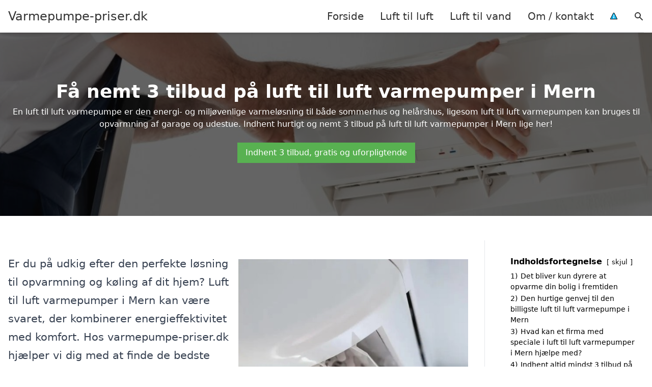

--- FILE ---
content_type: text/html; charset=UTF-8
request_url: https://varmepumpe-priser.dk/luft-til-luft/sjaelland/mern/
body_size: 25659
content:
<!DOCTYPE html><html lang="da-DK" style="scroll-behavior: smooth;"><head><title>
Luft til luft varmepumper Mern - find de bedste løsninger til dit hjem med energieffektive varmepumper. Få overblik over vores udvalg af klimaanlæg, luftvarmepumper og skabe et behageligt indendørsklima. Indhent et gratis tilbud i dag og oplev fordelene ved en moderne varmepumpe i Mern.</title><meta charset="UTF-8"><meta name="viewport" content="width=device-width, initial-scale=1"><link rel="profile" href="http://gmpg.org/xfn/11"><meta http-equiv="X-UA-Compatible" content="ie=edge"><link rel="shortcut icon" href="" type="image/x-icon"><link rel="icon" href="" type="image/x-icon"><meta name='robots' content='index, follow, max-image-preview:large, max-snippet:-1, max-video-preview:-1' /><link rel='dns-prefetch' href='//www.googletagmanager.com'><link rel='dns-prefetch' href='//www.google-analytics.com'><link rel='dns-prefetch' href='//fonts.googleapis.com'><link rel='dns-prefetch' href='//fonts.gstatic.com'><meta name="description" content="Få indsigt i luft-til-luft-varmepumper og klimaanlæg i Mern. Indhent nemt et tilbud på effektive varmeløsninger til dit hjem." /><link rel="canonical" href="https://varmepumpe-priser.dk/luft-til-luft/sjaelland/mern/" /><meta property="og:locale" content="da_DK" /><meta property="og:type" content="article" /><meta property="og:title" content="Luft til luft varmepumper Mern - find de bedste løsninger til dit hjem med energieffektive varmepumper. Få overblik over vores udvalg af klimaanlæg, luftvarmepumper og skabe et behageligt indendørsklima. Indhent et gratis tilbud i dag og oplev fordelene ved en moderne varmepumpe i Mern." /><meta property="og:description" content="Få indsigt i luft-til-luft-varmepumper og klimaanlæg i Mern. Indhent nemt et tilbud på effektive varmeløsninger til dit hjem." /><meta property="og:url" content="https://varmepumpe-priser.dk/luft-til-luft/sjaelland/mern/" /><meta property="og:site_name" content="Varmepumpe-priser.dk" /><meta name="twitter:card" content="summary_large_image" /> <script type="application/ld+json" class="yoast-schema-graph">{"@context":"https://schema.org","@graph":[{"@type":"WebPage","@id":"https://varmepumpe-priser.dk/luft-til-luft/sjaelland/mern/","url":"https://varmepumpe-priser.dk/luft-til-luft/sjaelland/mern/","name":"Luft til luft varmepumper Mern - find de bedste løsninger til dit hjem med energieffektive varmepumper. Få overblik over vores udvalg af klimaanlæg, luftvarmepumper og skabe et behageligt indendørsklima. Indhent et gratis tilbud i dag og oplev fordelene ved en moderne varmepumpe i Mern.","isPartOf":{"@id":"https://varmepumpe-priser.dk/#website"},"datePublished":"2023-05-14T07:34:56+00:00","description":"Få indsigt i luft-til-luft-varmepumper og klimaanlæg i Mern. Indhent nemt et tilbud på effektive varmeløsninger til dit hjem.","breadcrumb":{"@id":"https://varmepumpe-priser.dk/luft-til-luft/sjaelland/mern/#breadcrumb"},"inLanguage":"da-DK","potentialAction":[{"@type":"ReadAction","target":["https://varmepumpe-priser.dk/luft-til-luft/sjaelland/mern/"]}]},{"@type":"BreadcrumbList","@id":"https://varmepumpe-priser.dk/luft-til-luft/sjaelland/mern/#breadcrumb","itemListElement":[{"@type":"ListItem","position":1,"name":"Luft til luft","item":"https://varmepumpe-priser.dk/luft-til-luft/"},{"@type":"ListItem","position":2,"name":"Sjælland","item":"https://varmepumpe-priser.dk/luft-til-luft/sjaelland/"},{"@type":"ListItem","position":3,"name":"Mern"}]},{"@type":"WebSite","@id":"https://varmepumpe-priser.dk/#website","url":"https://varmepumpe-priser.dk/","name":"Varmepumpe-priser.dk","description":"-","potentialAction":[{"@type":"SearchAction","target":{"@type":"EntryPoint","urlTemplate":"https://varmepumpe-priser.dk/?s={search_term_string}"},"query-input":{"@type":"PropertyValueSpecification","valueRequired":true,"valueName":"search_term_string"}}],"inLanguage":"da-DK"}]}</script> <style id='wp-img-auto-sizes-contain-inline-css' type='text/css'>img:is([sizes=auto i],[sizes^="auto," i]){contain-intrinsic-size:3000px 1500px}
/*# sourceURL=wp-img-auto-sizes-contain-inline-css */</style><link data-optimized="1" rel='stylesheet' id='wp-block-library-css' href='https://varmepumpe-priser.dk/wp-content/litespeed/css/f9350884eb2258ea3fe4af8738100596.css?ver=3a627' type='text/css' media='all' /><style id='wp-block-heading-inline-css' type='text/css'>h1:where(.wp-block-heading).has-background,h2:where(.wp-block-heading).has-background,h3:where(.wp-block-heading).has-background,h4:where(.wp-block-heading).has-background,h5:where(.wp-block-heading).has-background,h6:where(.wp-block-heading).has-background{padding:1.25em 2.375em}h1.has-text-align-left[style*=writing-mode]:where([style*=vertical-lr]),h1.has-text-align-right[style*=writing-mode]:where([style*=vertical-rl]),h2.has-text-align-left[style*=writing-mode]:where([style*=vertical-lr]),h2.has-text-align-right[style*=writing-mode]:where([style*=vertical-rl]),h3.has-text-align-left[style*=writing-mode]:where([style*=vertical-lr]),h3.has-text-align-right[style*=writing-mode]:where([style*=vertical-rl]),h4.has-text-align-left[style*=writing-mode]:where([style*=vertical-lr]),h4.has-text-align-right[style*=writing-mode]:where([style*=vertical-rl]),h5.has-text-align-left[style*=writing-mode]:where([style*=vertical-lr]),h5.has-text-align-right[style*=writing-mode]:where([style*=vertical-rl]),h6.has-text-align-left[style*=writing-mode]:where([style*=vertical-lr]),h6.has-text-align-right[style*=writing-mode]:where([style*=vertical-rl]){rotate:180deg}
/*# sourceURL=https://varmepumpe-priser.dk/wp-includes/blocks/heading/style.min.css */</style><style id='wp-block-image-inline-css' type='text/css'>.wp-block-image>a,.wp-block-image>figure>a{display:inline-block}.wp-block-image img{box-sizing:border-box;height:auto;max-width:100%;vertical-align:bottom}@media not (prefers-reduced-motion){.wp-block-image img.hide{visibility:hidden}.wp-block-image img.show{animation:show-content-image .4s}}.wp-block-image[style*=border-radius] img,.wp-block-image[style*=border-radius]>a{border-radius:inherit}.wp-block-image.has-custom-border img{box-sizing:border-box}.wp-block-image.aligncenter{text-align:center}.wp-block-image.alignfull>a,.wp-block-image.alignwide>a{width:100%}.wp-block-image.alignfull img,.wp-block-image.alignwide img{height:auto;width:100%}.wp-block-image .aligncenter,.wp-block-image .alignleft,.wp-block-image .alignright,.wp-block-image.aligncenter,.wp-block-image.alignleft,.wp-block-image.alignright{display:table}.wp-block-image .aligncenter>figcaption,.wp-block-image .alignleft>figcaption,.wp-block-image .alignright>figcaption,.wp-block-image.aligncenter>figcaption,.wp-block-image.alignleft>figcaption,.wp-block-image.alignright>figcaption{caption-side:bottom;display:table-caption}.wp-block-image .alignleft{float:left;margin:.5em 1em .5em 0}.wp-block-image .alignright{float:right;margin:.5em 0 .5em 1em}.wp-block-image .aligncenter{margin-left:auto;margin-right:auto}.wp-block-image :where(figcaption){margin-bottom:1em;margin-top:.5em}.wp-block-image.is-style-circle-mask img{border-radius:9999px}@supports ((-webkit-mask-image:none) or (mask-image:none)) or (-webkit-mask-image:none){.wp-block-image.is-style-circle-mask img{border-radius:0;-webkit-mask-image:url('data:image/svg+xml;utf8,<svg viewBox="0 0 100 100" xmlns="http://www.w3.org/2000/svg"><circle cx="50" cy="50" r="50"/></svg>');mask-image:url('data:image/svg+xml;utf8,<svg viewBox="0 0 100 100" xmlns="http://www.w3.org/2000/svg"><circle cx="50" cy="50" r="50"/></svg>');mask-mode:alpha;-webkit-mask-position:center;mask-position:center;-webkit-mask-repeat:no-repeat;mask-repeat:no-repeat;-webkit-mask-size:contain;mask-size:contain}}:root :where(.wp-block-image.is-style-rounded img,.wp-block-image .is-style-rounded img){border-radius:9999px}.wp-block-image figure{margin:0}.wp-lightbox-container{display:flex;flex-direction:column;position:relative}.wp-lightbox-container img{cursor:zoom-in}.wp-lightbox-container img:hover+button{opacity:1}.wp-lightbox-container button{align-items:center;backdrop-filter:blur(16px) saturate(180%);background-color:#5a5a5a40;border:none;border-radius:4px;cursor:zoom-in;display:flex;height:20px;justify-content:center;opacity:0;padding:0;position:absolute;right:16px;text-align:center;top:16px;width:20px;z-index:100}@media not (prefers-reduced-motion){.wp-lightbox-container button{transition:opacity .2s ease}}.wp-lightbox-container button:focus-visible{outline:3px auto #5a5a5a40;outline:3px auto -webkit-focus-ring-color;outline-offset:3px}.wp-lightbox-container button:hover{cursor:pointer;opacity:1}.wp-lightbox-container button:focus{opacity:1}.wp-lightbox-container button:focus,.wp-lightbox-container button:hover,.wp-lightbox-container button:not(:hover):not(:active):not(.has-background){background-color:#5a5a5a40;border:none}.wp-lightbox-overlay{box-sizing:border-box;cursor:zoom-out;height:100vh;left:0;overflow:hidden;position:fixed;top:0;visibility:hidden;width:100%;z-index:100000}.wp-lightbox-overlay .close-button{align-items:center;cursor:pointer;display:flex;justify-content:center;min-height:40px;min-width:40px;padding:0;position:absolute;right:calc(env(safe-area-inset-right) + 16px);top:calc(env(safe-area-inset-top) + 16px);z-index:5000000}.wp-lightbox-overlay .close-button:focus,.wp-lightbox-overlay .close-button:hover,.wp-lightbox-overlay .close-button:not(:hover):not(:active):not(.has-background){background:none;border:none}.wp-lightbox-overlay .lightbox-image-container{height:var(--wp--lightbox-container-height);left:50%;overflow:hidden;position:absolute;top:50%;transform:translate(-50%,-50%);transform-origin:top left;width:var(--wp--lightbox-container-width);z-index:9999999999}.wp-lightbox-overlay .wp-block-image{align-items:center;box-sizing:border-box;display:flex;height:100%;justify-content:center;margin:0;position:relative;transform-origin:0 0;width:100%;z-index:3000000}.wp-lightbox-overlay .wp-block-image img{height:var(--wp--lightbox-image-height);min-height:var(--wp--lightbox-image-height);min-width:var(--wp--lightbox-image-width);width:var(--wp--lightbox-image-width)}.wp-lightbox-overlay .wp-block-image figcaption{display:none}.wp-lightbox-overlay button{background:none;border:none}.wp-lightbox-overlay .scrim{background-color:#fff;height:100%;opacity:.9;position:absolute;width:100%;z-index:2000000}.wp-lightbox-overlay.active{visibility:visible}@media not (prefers-reduced-motion){.wp-lightbox-overlay.active{animation:turn-on-visibility .25s both}.wp-lightbox-overlay.active img{animation:turn-on-visibility .35s both}.wp-lightbox-overlay.show-closing-animation:not(.active){animation:turn-off-visibility .35s both}.wp-lightbox-overlay.show-closing-animation:not(.active) img{animation:turn-off-visibility .25s both}.wp-lightbox-overlay.zoom.active{animation:none;opacity:1;visibility:visible}.wp-lightbox-overlay.zoom.active .lightbox-image-container{animation:lightbox-zoom-in .4s}.wp-lightbox-overlay.zoom.active .lightbox-image-container img{animation:none}.wp-lightbox-overlay.zoom.active .scrim{animation:turn-on-visibility .4s forwards}.wp-lightbox-overlay.zoom.show-closing-animation:not(.active){animation:none}.wp-lightbox-overlay.zoom.show-closing-animation:not(.active) .lightbox-image-container{animation:lightbox-zoom-out .4s}.wp-lightbox-overlay.zoom.show-closing-animation:not(.active) .lightbox-image-container img{animation:none}.wp-lightbox-overlay.zoom.show-closing-animation:not(.active) .scrim{animation:turn-off-visibility .4s forwards}}@keyframes show-content-image{0%{visibility:hidden}99%{visibility:hidden}to{visibility:visible}}@keyframes turn-on-visibility{0%{opacity:0}to{opacity:1}}@keyframes turn-off-visibility{0%{opacity:1;visibility:visible}99%{opacity:0;visibility:visible}to{opacity:0;visibility:hidden}}@keyframes lightbox-zoom-in{0%{transform:translate(calc((-100vw + var(--wp--lightbox-scrollbar-width))/2 + var(--wp--lightbox-initial-left-position)),calc(-50vh + var(--wp--lightbox-initial-top-position))) scale(var(--wp--lightbox-scale))}to{transform:translate(-50%,-50%) scale(1)}}@keyframes lightbox-zoom-out{0%{transform:translate(-50%,-50%) scale(1);visibility:visible}99%{visibility:visible}to{transform:translate(calc((-100vw + var(--wp--lightbox-scrollbar-width))/2 + var(--wp--lightbox-initial-left-position)),calc(-50vh + var(--wp--lightbox-initial-top-position))) scale(var(--wp--lightbox-scale));visibility:hidden}}
/*# sourceURL=https://varmepumpe-priser.dk/wp-includes/blocks/image/style.min.css */</style><style id='wp-block-list-inline-css' type='text/css'>ol,ul{box-sizing:border-box}:root :where(.wp-block-list.has-background){padding:1.25em 2.375em}
/*# sourceURL=https://varmepumpe-priser.dk/wp-includes/blocks/list/style.min.css */</style><style id='wp-block-columns-inline-css' type='text/css'>.wp-block-columns{box-sizing:border-box;display:flex;flex-wrap:wrap!important}@media (min-width:782px){.wp-block-columns{flex-wrap:nowrap!important}}.wp-block-columns{align-items:normal!important}.wp-block-columns.are-vertically-aligned-top{align-items:flex-start}.wp-block-columns.are-vertically-aligned-center{align-items:center}.wp-block-columns.are-vertically-aligned-bottom{align-items:flex-end}@media (max-width:781px){.wp-block-columns:not(.is-not-stacked-on-mobile)>.wp-block-column{flex-basis:100%!important}}@media (min-width:782px){.wp-block-columns:not(.is-not-stacked-on-mobile)>.wp-block-column{flex-basis:0;flex-grow:1}.wp-block-columns:not(.is-not-stacked-on-mobile)>.wp-block-column[style*=flex-basis]{flex-grow:0}}.wp-block-columns.is-not-stacked-on-mobile{flex-wrap:nowrap!important}.wp-block-columns.is-not-stacked-on-mobile>.wp-block-column{flex-basis:0;flex-grow:1}.wp-block-columns.is-not-stacked-on-mobile>.wp-block-column[style*=flex-basis]{flex-grow:0}:where(.wp-block-columns){margin-bottom:1.75em}:where(.wp-block-columns.has-background){padding:1.25em 2.375em}.wp-block-column{flex-grow:1;min-width:0;overflow-wrap:break-word;word-break:break-word}.wp-block-column.is-vertically-aligned-top{align-self:flex-start}.wp-block-column.is-vertically-aligned-center{align-self:center}.wp-block-column.is-vertically-aligned-bottom{align-self:flex-end}.wp-block-column.is-vertically-aligned-stretch{align-self:stretch}.wp-block-column.is-vertically-aligned-bottom,.wp-block-column.is-vertically-aligned-center,.wp-block-column.is-vertically-aligned-top{width:100%}
/*# sourceURL=https://varmepumpe-priser.dk/wp-includes/blocks/columns/style.min.css */</style><style id='wp-block-group-inline-css' type='text/css'>.wp-block-group{box-sizing:border-box}:where(.wp-block-group.wp-block-group-is-layout-constrained){position:relative}
/*# sourceURL=https://varmepumpe-priser.dk/wp-includes/blocks/group/style.min.css */</style><style id='wp-block-paragraph-inline-css' type='text/css'>.is-small-text{font-size:.875em}.is-regular-text{font-size:1em}.is-large-text{font-size:2.25em}.is-larger-text{font-size:3em}.has-drop-cap:not(:focus):first-letter{float:left;font-size:8.4em;font-style:normal;font-weight:100;line-height:.68;margin:.05em .1em 0 0;text-transform:uppercase}body.rtl .has-drop-cap:not(:focus):first-letter{float:none;margin-left:.1em}p.has-drop-cap.has-background{overflow:hidden}:root :where(p.has-background){padding:1.25em 2.375em}:where(p.has-text-color:not(.has-link-color)) a{color:inherit}p.has-text-align-left[style*="writing-mode:vertical-lr"],p.has-text-align-right[style*="writing-mode:vertical-rl"]{rotate:180deg}
/*# sourceURL=https://varmepumpe-priser.dk/wp-includes/blocks/paragraph/style.min.css */</style><style id='global-styles-inline-css' type='text/css'>:root{--wp--preset--aspect-ratio--square: 1;--wp--preset--aspect-ratio--4-3: 4/3;--wp--preset--aspect-ratio--3-4: 3/4;--wp--preset--aspect-ratio--3-2: 3/2;--wp--preset--aspect-ratio--2-3: 2/3;--wp--preset--aspect-ratio--16-9: 16/9;--wp--preset--aspect-ratio--9-16: 9/16;--wp--preset--color--black: #000000;--wp--preset--color--cyan-bluish-gray: #abb8c3;--wp--preset--color--white: #ffffff;--wp--preset--color--pale-pink: #f78da7;--wp--preset--color--vivid-red: #cf2e2e;--wp--preset--color--luminous-vivid-orange: #ff6900;--wp--preset--color--luminous-vivid-amber: #fcb900;--wp--preset--color--light-green-cyan: #7bdcb5;--wp--preset--color--vivid-green-cyan: #00d084;--wp--preset--color--pale-cyan-blue: #8ed1fc;--wp--preset--color--vivid-cyan-blue: #0693e3;--wp--preset--color--vivid-purple: #9b51e0;--wp--preset--gradient--vivid-cyan-blue-to-vivid-purple: linear-gradient(135deg,rgb(6,147,227) 0%,rgb(155,81,224) 100%);--wp--preset--gradient--light-green-cyan-to-vivid-green-cyan: linear-gradient(135deg,rgb(122,220,180) 0%,rgb(0,208,130) 100%);--wp--preset--gradient--luminous-vivid-amber-to-luminous-vivid-orange: linear-gradient(135deg,rgb(252,185,0) 0%,rgb(255,105,0) 100%);--wp--preset--gradient--luminous-vivid-orange-to-vivid-red: linear-gradient(135deg,rgb(255,105,0) 0%,rgb(207,46,46) 100%);--wp--preset--gradient--very-light-gray-to-cyan-bluish-gray: linear-gradient(135deg,rgb(238,238,238) 0%,rgb(169,184,195) 100%);--wp--preset--gradient--cool-to-warm-spectrum: linear-gradient(135deg,rgb(74,234,220) 0%,rgb(151,120,209) 20%,rgb(207,42,186) 40%,rgb(238,44,130) 60%,rgb(251,105,98) 80%,rgb(254,248,76) 100%);--wp--preset--gradient--blush-light-purple: linear-gradient(135deg,rgb(255,206,236) 0%,rgb(152,150,240) 100%);--wp--preset--gradient--blush-bordeaux: linear-gradient(135deg,rgb(254,205,165) 0%,rgb(254,45,45) 50%,rgb(107,0,62) 100%);--wp--preset--gradient--luminous-dusk: linear-gradient(135deg,rgb(255,203,112) 0%,rgb(199,81,192) 50%,rgb(65,88,208) 100%);--wp--preset--gradient--pale-ocean: linear-gradient(135deg,rgb(255,245,203) 0%,rgb(182,227,212) 50%,rgb(51,167,181) 100%);--wp--preset--gradient--electric-grass: linear-gradient(135deg,rgb(202,248,128) 0%,rgb(113,206,126) 100%);--wp--preset--gradient--midnight: linear-gradient(135deg,rgb(2,3,129) 0%,rgb(40,116,252) 100%);--wp--preset--font-size--small: 13px;--wp--preset--font-size--medium: 20px;--wp--preset--font-size--large: 36px;--wp--preset--font-size--x-large: 42px;--wp--preset--spacing--20: 0.44rem;--wp--preset--spacing--30: 0.67rem;--wp--preset--spacing--40: 1rem;--wp--preset--spacing--50: 1.5rem;--wp--preset--spacing--60: 2.25rem;--wp--preset--spacing--70: 3.38rem;--wp--preset--spacing--80: 5.06rem;--wp--preset--shadow--natural: 6px 6px 9px rgba(0, 0, 0, 0.2);--wp--preset--shadow--deep: 12px 12px 50px rgba(0, 0, 0, 0.4);--wp--preset--shadow--sharp: 6px 6px 0px rgba(0, 0, 0, 0.2);--wp--preset--shadow--outlined: 6px 6px 0px -3px rgb(255, 255, 255), 6px 6px rgb(0, 0, 0);--wp--preset--shadow--crisp: 6px 6px 0px rgb(0, 0, 0);}:where(.is-layout-flex){gap: 0.5em;}:where(.is-layout-grid){gap: 0.5em;}body .is-layout-flex{display: flex;}.is-layout-flex{flex-wrap: wrap;align-items: center;}.is-layout-flex > :is(*, div){margin: 0;}body .is-layout-grid{display: grid;}.is-layout-grid > :is(*, div){margin: 0;}:where(.wp-block-columns.is-layout-flex){gap: 2em;}:where(.wp-block-columns.is-layout-grid){gap: 2em;}:where(.wp-block-post-template.is-layout-flex){gap: 1.25em;}:where(.wp-block-post-template.is-layout-grid){gap: 1.25em;}.has-black-color{color: var(--wp--preset--color--black) !important;}.has-cyan-bluish-gray-color{color: var(--wp--preset--color--cyan-bluish-gray) !important;}.has-white-color{color: var(--wp--preset--color--white) !important;}.has-pale-pink-color{color: var(--wp--preset--color--pale-pink) !important;}.has-vivid-red-color{color: var(--wp--preset--color--vivid-red) !important;}.has-luminous-vivid-orange-color{color: var(--wp--preset--color--luminous-vivid-orange) !important;}.has-luminous-vivid-amber-color{color: var(--wp--preset--color--luminous-vivid-amber) !important;}.has-light-green-cyan-color{color: var(--wp--preset--color--light-green-cyan) !important;}.has-vivid-green-cyan-color{color: var(--wp--preset--color--vivid-green-cyan) !important;}.has-pale-cyan-blue-color{color: var(--wp--preset--color--pale-cyan-blue) !important;}.has-vivid-cyan-blue-color{color: var(--wp--preset--color--vivid-cyan-blue) !important;}.has-vivid-purple-color{color: var(--wp--preset--color--vivid-purple) !important;}.has-black-background-color{background-color: var(--wp--preset--color--black) !important;}.has-cyan-bluish-gray-background-color{background-color: var(--wp--preset--color--cyan-bluish-gray) !important;}.has-white-background-color{background-color: var(--wp--preset--color--white) !important;}.has-pale-pink-background-color{background-color: var(--wp--preset--color--pale-pink) !important;}.has-vivid-red-background-color{background-color: var(--wp--preset--color--vivid-red) !important;}.has-luminous-vivid-orange-background-color{background-color: var(--wp--preset--color--luminous-vivid-orange) !important;}.has-luminous-vivid-amber-background-color{background-color: var(--wp--preset--color--luminous-vivid-amber) !important;}.has-light-green-cyan-background-color{background-color: var(--wp--preset--color--light-green-cyan) !important;}.has-vivid-green-cyan-background-color{background-color: var(--wp--preset--color--vivid-green-cyan) !important;}.has-pale-cyan-blue-background-color{background-color: var(--wp--preset--color--pale-cyan-blue) !important;}.has-vivid-cyan-blue-background-color{background-color: var(--wp--preset--color--vivid-cyan-blue) !important;}.has-vivid-purple-background-color{background-color: var(--wp--preset--color--vivid-purple) !important;}.has-black-border-color{border-color: var(--wp--preset--color--black) !important;}.has-cyan-bluish-gray-border-color{border-color: var(--wp--preset--color--cyan-bluish-gray) !important;}.has-white-border-color{border-color: var(--wp--preset--color--white) !important;}.has-pale-pink-border-color{border-color: var(--wp--preset--color--pale-pink) !important;}.has-vivid-red-border-color{border-color: var(--wp--preset--color--vivid-red) !important;}.has-luminous-vivid-orange-border-color{border-color: var(--wp--preset--color--luminous-vivid-orange) !important;}.has-luminous-vivid-amber-border-color{border-color: var(--wp--preset--color--luminous-vivid-amber) !important;}.has-light-green-cyan-border-color{border-color: var(--wp--preset--color--light-green-cyan) !important;}.has-vivid-green-cyan-border-color{border-color: var(--wp--preset--color--vivid-green-cyan) !important;}.has-pale-cyan-blue-border-color{border-color: var(--wp--preset--color--pale-cyan-blue) !important;}.has-vivid-cyan-blue-border-color{border-color: var(--wp--preset--color--vivid-cyan-blue) !important;}.has-vivid-purple-border-color{border-color: var(--wp--preset--color--vivid-purple) !important;}.has-vivid-cyan-blue-to-vivid-purple-gradient-background{background: var(--wp--preset--gradient--vivid-cyan-blue-to-vivid-purple) !important;}.has-light-green-cyan-to-vivid-green-cyan-gradient-background{background: var(--wp--preset--gradient--light-green-cyan-to-vivid-green-cyan) !important;}.has-luminous-vivid-amber-to-luminous-vivid-orange-gradient-background{background: var(--wp--preset--gradient--luminous-vivid-amber-to-luminous-vivid-orange) !important;}.has-luminous-vivid-orange-to-vivid-red-gradient-background{background: var(--wp--preset--gradient--luminous-vivid-orange-to-vivid-red) !important;}.has-very-light-gray-to-cyan-bluish-gray-gradient-background{background: var(--wp--preset--gradient--very-light-gray-to-cyan-bluish-gray) !important;}.has-cool-to-warm-spectrum-gradient-background{background: var(--wp--preset--gradient--cool-to-warm-spectrum) !important;}.has-blush-light-purple-gradient-background{background: var(--wp--preset--gradient--blush-light-purple) !important;}.has-blush-bordeaux-gradient-background{background: var(--wp--preset--gradient--blush-bordeaux) !important;}.has-luminous-dusk-gradient-background{background: var(--wp--preset--gradient--luminous-dusk) !important;}.has-pale-ocean-gradient-background{background: var(--wp--preset--gradient--pale-ocean) !important;}.has-electric-grass-gradient-background{background: var(--wp--preset--gradient--electric-grass) !important;}.has-midnight-gradient-background{background: var(--wp--preset--gradient--midnight) !important;}.has-small-font-size{font-size: var(--wp--preset--font-size--small) !important;}.has-medium-font-size{font-size: var(--wp--preset--font-size--medium) !important;}.has-large-font-size{font-size: var(--wp--preset--font-size--large) !important;}.has-x-large-font-size{font-size: var(--wp--preset--font-size--x-large) !important;}
:where(.wp-block-columns.is-layout-flex){gap: 2em;}:where(.wp-block-columns.is-layout-grid){gap: 2em;}
/*# sourceURL=global-styles-inline-css */</style><style id='core-block-supports-inline-css' type='text/css'>.wp-container-core-columns-is-layout-9d6595d7{flex-wrap:nowrap;}
/*# sourceURL=core-block-supports-inline-css */</style><style id='classic-theme-styles-inline-css' type='text/css'>/*! This file is auto-generated */
.wp-block-button__link{color:#fff;background-color:#32373c;border-radius:9999px;box-shadow:none;text-decoration:none;padding:calc(.667em + 2px) calc(1.333em + 2px);font-size:1.125em}.wp-block-file__button{background:#32373c;color:#fff;text-decoration:none}
/*# sourceURL=/wp-includes/css/classic-themes.min.css */</style><link data-optimized="1" rel='stylesheet' id='page-list-style-css' href='https://varmepumpe-priser.dk/wp-content/litespeed/css/e1039dffb2cd761044e0dd2fe8f5f9ac.css?ver=2ea87' type='text/css' media='all' /><link data-optimized="1" rel='stylesheet' id='pilanto_style-css' href='https://varmepumpe-priser.dk/wp-content/litespeed/css/45e7d95c27430c2b7cb56e8b5c564a41.css?ver=99baf' type='text/css' media='all' /><link data-optimized="1" rel='stylesheet' id='sib-front-css-css' href='https://varmepumpe-priser.dk/wp-content/litespeed/css/e07d9daf262d5bc9adac2ba830476d59.css?ver=9ea82' type='text/css' media='all' /> <script type="text/javascript" src="https://varmepumpe-priser.dk/wp-includes/js/jquery/jquery.min.js?ver=3.7.1" id="jquery-core-js"></script> <script id="sib-front-js-js-extra" type="litespeed/javascript">var sibErrMsg={"invalidMail":"Please fill out valid email address","requiredField":"Please fill out required fields","invalidDateFormat":"Please fill out valid date format","invalidSMSFormat":"Please fill out valid phone number"};var ajax_sib_front_object={"ajax_url":"https://varmepumpe-priser.dk/wp-admin/admin-ajax.php","ajax_nonce":"3787552110","flag_url":"https://varmepumpe-priser.dk/wp-content/plugins/mailin/img/flags/"}</script> <script data-optimized="1" type="litespeed/javascript" data-src="https://varmepumpe-priser.dk/wp-content/litespeed/js/cf0ab0d0220c7e03eaa28d07c9632697.js?ver=842f3" id="sib-front-js-js"></script> <link rel="https://api.w.org/" href="https://varmepumpe-priser.dk/wp-json/" /><link rel="alternate" title="JSON" type="application/json" href="https://varmepumpe-priser.dk/wp-json/wp/v2/pages/837" /><link rel='shortlink' href='https://varmepumpe-priser.dk/?p=837' /><meta name="google-site-verification" content="aoX5I2F-sC5hd-pa6rTQ-aKUcpvXL6CiDPbyKhJPVOk" /><meta name="ahrefs-site-verification" content="48c7db79bf705ba314dec3490fefe300e7b2a5d489025ab14d205b0650ed34b9"> <script charset="UTF-8" type="litespeed/javascript" data-src="//cdn.cookie-script.com/s/d5ae870097385940f82710d02cb385ab.js"></script><link href="[data-uri]" rel="icon" type="image/x-icon" /><script type="litespeed/javascript" data-src="https://cdn.by.wonderpush.com/sdk/1.1/wonderpush-loader.min.js"></script> <script type="litespeed/javascript">window.WonderPush=window.WonderPush||[];window.WonderPush.push(['init',{"customDomain":"https:\/\/varmepumpe-priser.dk\/wp-content\/plugins\/mailin\/","serviceWorkerUrl":"wonderpush-worker-loader.min.js?webKey=8fb6f4fd32f204f93d7e15b53db0ad762998b2382d799173555803a7e2840080","frameUrl":"wonderpush.min.html","webKey":"8fb6f4fd32f204f93d7e15b53db0ad762998b2382d799173555803a7e2840080"}])</script> <style type="text/css" id="wp-custom-css">.wp-block-latest-posts li { margin-bottom: 15px; }
.greybox { background: #F1F1F1; padding: 1.5em; }
.prose-lg .greybox h2 {margin-top: 0em;}
.bluebox { background: #e7f8fb; padding: 1.5em; }
.prose-lg .bluebox h2 {margin-top: 0em;}



.page-id-8 .page-list li, .page-id-10 .page-list li, .page-id-117 .page-list li, .page-id-3746 .page-list li, .page-id-3747 .page-list li, .page-id-3748 .page-list li  {
    margin: 0 1em 1em 0;
    padding: 0;
    float: left;
}


.page-id-8 .page-list>li>:first-child, .page-id-8 .page-list>li>:last-child { margin: 0; }
.page-id-10 .page-list>li>:first-child, .page-id-10 .page-list>li>:last-child { margin: 0; }
.page-id-117 .page-list>li>:first-child, .page-id-117 .page-list>li>:last-child { margin: 0; }
.page-id-3746 .page-list>li>:first-child, .page-id-3746 .page-list>li>:last-child { margin: 0; }
.page-id-3747 .page-list>li>:first-child, .page-id-3747 .page-list>li>:last-child { margin: 0; }
.page-id-3748 .page-list>li>:first-child, .page-id-3748 .page-list>li>:last-child { margin: 0; }

.page-id-8 .page-list>li:before, .page-id-10 .page-list>li:before, .page-id-117 .page-list>li:before, .page-id-3746 .page-list>li:before, .page-id-3747 .page-list>li:before, .page-id-3748 .page-list>li:before {
    content: none;
}


.page-id-8 .page-list li a, .page-id-10 .page-list li a, .page-id-117 .page-list li a, .page-id-3746 .page-list li a, .page-id-3747 .page-list li a, .page-id-3748 .page-list li a {
    white-space: nowrap;
    padding: 13px 17px;
    display: block;
    min-width: 250px;
    border-radius: 5px;
    display: inline-block;
    text-align: center;
    color: #ffffff;
    background: #008dc7;
    font-size: 0.85em;
    text-decoration: none;
}

.page-id-8 .page-list li a:hover, .page-id-10 .page-list li a:hover, .page-id-117 .page-list li a:hover, .page-id-3746 .page-list li a:hover, .page-id-3747 .page-list li a:hover, .page-id-3748 .page-list li a:hover { background: #000000; color: #ffffff; }

.page-id-8 .page-list, .page-id-10 .page-list, .page-id-117 .page-list, .page-id-3746 .page-list, .page-id-3747 .page-list, .page-id-3748 .page-list { clear:right; }</style><style>:root {
            --color-header-background: #ffffff;
            --color-header-submenu: #ebebeb;
            --color-header-submenu-submenu: #e0e0e0;
            --color-header-links: #333;
            --color-header-links_hover: #686868;
            --color-link-color: #1e73be;
            --color-link-color-hover: #1e3dbc;
            --color-button-background: #333;
            --color-button-background-hover: #333;
            --color-button-text: #fff;

        }

        [x-cloak] {
            display: none;
        }</style><link data-optimized="1" rel='stylesheet' id='lwptoc-main-css' href='https://varmepumpe-priser.dk/wp-content/litespeed/css/015fb01042b8dff89c386f848caa8deb.css?ver=cd1be' type='text/css' media='all' /></head><body class="wp-singular page-template-default page page-id-837 page-child parent-pageid-117 wp-theme-Pilanto-WP-theme-master font-sans"><div id="top" class="h-12 md:h-16 extra-spacing"></div><header
class="fixed inset-x-0 top-0 z-30 shadow-md admin-bar-distance main-header"
:class="{'nav-active': show_menu, 'search-active': show_search}"
style="background-color: var(--color-header-background);"
x-data="{show_menu: false, show_search: false}"><div
class="container flex items-center justify-between h-12 px-4 mx-auto md:h-16"
style="background-color: var(--color-header-background);"
><div class="md:ml-4 xl:ml-0"><a href="https://varmepumpe-priser.dk/" class="block text-2xl">
Varmepumpe-priser.dk                            </a></div><div class="header-menu lg:flex lg:h-full"><div class="items-center header-menu-container lg:flex lg:h-full"><div class="menu-main-container"><ul id="menu-main" class="lg:flex list-reset lg:h-full"><li id="menu-item-28" class="menu-item menu-item-type-post_type menu-item-object-page menu-item-home menu-item-28"><a href="https://varmepumpe-priser.dk/">Forside</a></li><li id="menu-item-5279" class="menu-item menu-item-type-post_type menu-item-object-page current-page-ancestor menu-item-has-children menu-item-5279"><a href="https://varmepumpe-priser.dk/luft-til-luft/">Luft til luft</a><ul class="sub-menu"><li id="menu-item-3719" class="menu-item menu-item-type-post_type menu-item-object-page menu-item-3719"><a href="https://varmepumpe-priser.dk/luft-til-luft/jylland/">Jylland</a></li><li id="menu-item-3721" class="menu-item menu-item-type-post_type menu-item-object-page menu-item-3721"><a href="https://varmepumpe-priser.dk/luft-til-luft/fyn/">Fyn</a></li><li id="menu-item-3720" class="menu-item menu-item-type-post_type menu-item-object-page current-page-ancestor menu-item-3720"><a href="https://varmepumpe-priser.dk/luft-til-luft/sjaelland/">Sjælland</a></li></ul></li><li id="menu-item-5278" class="menu-item menu-item-type-post_type menu-item-object-page menu-item-has-children menu-item-5278"><a href="https://varmepumpe-priser.dk/luft-til-vand/">Luft til vand</a><ul class="sub-menu"><li id="menu-item-5281" class="menu-item menu-item-type-post_type menu-item-object-page menu-item-5281"><a href="https://varmepumpe-priser.dk/luft-til-vand/jylland/">Jylland</a></li><li id="menu-item-5283" class="menu-item menu-item-type-post_type menu-item-object-page menu-item-5283"><a href="https://varmepumpe-priser.dk/luft-til-vand/fyn/">Fyn</a></li><li id="menu-item-5280" class="menu-item menu-item-type-post_type menu-item-object-page menu-item-5280"><a href="https://varmepumpe-priser.dk/luft-til-vand/sjaelland/">Sjælland</a></li></ul></li><li id="menu-item-31" class="menu-item menu-item-type-post_type menu-item-object-page menu-item-31"><a href="https://varmepumpe-priser.dk/om/">Om / kontakt</a></li><li id="menu-item-37" class="menu-item menu-item-type-custom menu-item-object-custom menu-item-37"><a href="/betingelser/"><img data-lazyloaded="1" src="[data-uri]" data-src="/wp-content/uploads/2023/03/iconsmall.png" width="14" height="13" alt="Betingelser" /><noscript><img src="/wp-content/uploads/2023/03/iconsmall.png" width="14" height="13" alt="Betingelser" /></noscript></a></li></ul></div><div
class="items-center hidden pl-4 cursor-pointer lg:flex lg:h-full"
@click="show_search = !show_search"
>
<svg class="w-5 h-5" fill="currentColor" viewBox="0 0 20 20" xmlns="http://www.w3.org/2000/svg"><path fill-rule="evenodd" d="M8 4a4 4 0 100 8 4 4 0 000-8zM2 8a6 6 0 1110.89 3.476l4.817 4.817a1 1 0 01-1.414 1.414l-4.816-4.816A6 6 0 012 8z" clip-rule="evenodd"></path></svg></div><form role="search" method="get" id="searchform" class="searchform" action="https://varmepumpe-priser.dk/"><div>
<label class="screen-reader-text" for="s">Søg efter:</label>
<input type="text" value="" name="s" id="s" />
<input type="submit" id="searchsubmit" value="Søg" /></div></form></div></div><div class="flex items-center justify-end w-12 lg:hidden">
<a
@click.prevent="show_menu = !show_menu"
href="#"
class="flex items-center"
>
<span class="mr-4 nav-opener">
<span>menu</span>
</span>
<span
class="w-12 text-sm font-light"
x-show="!show_menu"
>
Menu                </span>
<span
class="w-12 text-sm font-light"
x-show="show_menu"
x-cloak
>
Luk                </span>
</a></div></div></header><div class=""><div class="relative py-10 mb-12 overflow-hidden md:py-24"><div class="absolute inset-0 z-10 bg-black" style="opacity: 60%;"></div><div class="absolute inset-0 z-0">
<img data-lazyloaded="1" src="[data-uri]" width="2560" height="500" data-src="https://varmepumpe-priser.dk/wp-content/uploads/2023/08/montering-af-varmepumpe.jpg" class="w-full h-full object-cover" alt="Montering af varmepumpe" decoding="async" fetchpriority="high" data-srcset="https://varmepumpe-priser.dk/wp-content/uploads/2023/08/montering-af-varmepumpe.jpg 2560w, https://varmepumpe-priser.dk/wp-content/uploads/2023/08/montering-af-varmepumpe-527x103.jpg 527w, https://varmepumpe-priser.dk/wp-content/uploads/2023/08/montering-af-varmepumpe-1095x214.jpg 1095w, https://varmepumpe-priser.dk/wp-content/uploads/2023/08/montering-af-varmepumpe-768x150.jpg 768w, https://varmepumpe-priser.dk/wp-content/uploads/2023/08/montering-af-varmepumpe-1536x300.jpg 1536w, https://varmepumpe-priser.dk/wp-content/uploads/2023/08/montering-af-varmepumpe-2048x400.jpg 2048w" data-sizes="(max-width: 2560px) 100vw, 2560px" /><noscript><img width="2560" height="500" src="https://varmepumpe-priser.dk/wp-content/uploads/2023/08/montering-af-varmepumpe.jpg" class="w-full h-full object-cover" alt="Montering af varmepumpe" decoding="async" fetchpriority="high" srcset="https://varmepumpe-priser.dk/wp-content/uploads/2023/08/montering-af-varmepumpe.jpg 2560w, https://varmepumpe-priser.dk/wp-content/uploads/2023/08/montering-af-varmepumpe-527x103.jpg 527w, https://varmepumpe-priser.dk/wp-content/uploads/2023/08/montering-af-varmepumpe-1095x214.jpg 1095w, https://varmepumpe-priser.dk/wp-content/uploads/2023/08/montering-af-varmepumpe-768x150.jpg 768w, https://varmepumpe-priser.dk/wp-content/uploads/2023/08/montering-af-varmepumpe-1536x300.jpg 1536w, https://varmepumpe-priser.dk/wp-content/uploads/2023/08/montering-af-varmepumpe-2048x400.jpg 2048w" sizes="(max-width: 2560px) 100vw, 2560px" /></noscript></div><div class="container relative z-20 mx-auto"><h1 class="mb-2 text-2xl font-bold text-center text-white md:text-4xl">
Få nemt 3 tilbud på luft til luft varmepumper i Mern</h1><div class="text-center text-white"><div class="tatsu-module tatsu-Dlvk6m34wQ tatsu-module oD typo-large-text UB A D G W h"><div class="kD tatsu-align-left JD m p v"><p>En luft til luft varmepumpe er den energi- og miljøvenlige varmeløsning til både sommerhus og helårshus, ligesom luft til luft varmepumpen kan bruges til opvarmning af garage og udestue. Indhent hurtigt og nemt 3 tilbud på luft til luft varmepumper i Mern lige her!</p></div></div></div><div class="flex flex-wrap justify-center mt-4">
<a
href="https://www.partner-ads.com/dk/klikbanner.php?partnerid=15447&bannerid=25692&htmlurl=https://www.3byggetilbud.dk/tilbud/varmepumper/"
class="inline-block px-4 py-2 m-2 transition duration-200 hover:opacity-90"
style="background:#58b151;color: #ffffff;"
target="_blank"
>Indhent 3 tilbud, gratis og uforpligtende</a></div></div></div><div class="container px-4 mx-auto mb-12 lg:flex"><div class="flex-grow max-w-full prose prose-lg lg:w-0 content lg:pr-8 lg:border-r"><div class="wp-block-columns is-layout-flex wp-container-core-columns-is-layout-9d6595d7 wp-block-columns-is-layout-flex"><div class="wp-block-column is-layout-flow wp-block-column-is-layout-flow"><p>Er du på udkig efter den perfekte løsning til opvarmning og køling af dit hjem? Luft til luft varmepumper i Mern kan være svaret, der kombinerer energieffektivitet med komfort. Hos varmepumpe-priser.dk hjælper vi dig med at finde de bedste tilbud og firmaer i dit lokalområde, så du nemt kan træffe en informeret beslutning.</p><p>Uanset om du ønsker at forbedre dit hjemmemiljø eller reducere dit energiforbrug, er der mange muligheder at vælge imellem. Tag det første skridt mod en smartere opvarmningsløsning og udforsk vores oversigt over luft til luft varmepumper, samt mulighed for at få skræddersyede tilbud.</p><a href="https://www.partner-ads.com/dk/klikbanner.php?partnerid=15447&amp;bannerid=25692&amp;htmlurl=https://www.3byggetilbud.dk/tilbud/varmepumper/" class="py-2 px-4 transition no-underline duration-200hover:opacity-90 cta-button inline-block" style="background: #58b151;color: #ffffff;text-decoration: none;" target="_blank" rel="nofollow">Få 3 tilbud, gratis og uforpligtende</a></div><div class="wp-block-column is-layout-flow wp-block-column-is-layout-flow"><figure class="wp-block-image size-full"><img data-lazyloaded="1" src="[data-uri]" decoding="async" width="527" height="488" data-src="https://varmepumpe-priser.dk/wp-content/uploads/2023/08/varmepumpe-indvendig.jpg" alt="Luft til luft varmepumpe indvendig" class="wp-image-5396"><noscript><img decoding="async" width="527" height="488" src="https://varmepumpe-priser.dk/wp-content/uploads/2023/08/varmepumpe-indvendig.jpg" alt="Luft til luft varmepumpe indvendig" class="wp-image-5396"></noscript></figure></div></div><div class="wp-block-group greybox"><div class="wp-block-group__inner-container is-layout-constrained wp-block-group-is-layout-constrained"><h2 class="wp-block-heading"><span id="det-bliver-kun-dyrere-at-opvarme-din-bolig-i-fremtiden"><span id="det-bliver-kun-dyrere-at-opvarme-din-bolig-i-fremtiden">Det bliver kun dyrere at opvarme din bolig i fremtiden</span></span></h2><p>– så jo hurtigere du finder en billig, fremtidssikker varmeløsning, jo flere penge kan du spare.</p><a href="https://www.partner-ads.com/dk/klikbanner.php?partnerid=15447&amp;bannerid=25692&amp;htmlurl=https://www.3byggetilbud.dk/tilbud/varmepumper/" class="py-2 px-4 transition no-underline duration-200hover:opacity-90 cta-button inline-block" style="background: #58b151;color: #ffffff;text-decoration: none;" target="_blank" rel="nofollow">Få 3 tilbud, gratis og uforpligtende</a></div></div><figure class="wp-block-image size-large"><img data-lazyloaded="1" src="[data-uri]" decoding="async" width="1095" height="329" data-src="https://varmepumpe-priser.dk/wp-content/uploads/2023/08/indhent-tilbud-paa-varmepumper-1095x329.webp" alt="Indhent tilbud på varmepumper" class="wp-image-5385" data-srcset="https://varmepumpe-priser.dk/wp-content/uploads/2023/08/indhent-tilbud-paa-varmepumper-1095x329.webp 1095w, https://varmepumpe-priser.dk/wp-content/uploads/2023/08/indhent-tilbud-paa-varmepumper-527x158.webp 527w, https://varmepumpe-priser.dk/wp-content/uploads/2023/08/indhent-tilbud-paa-varmepumper-768x230.webp 768w, https://varmepumpe-priser.dk/wp-content/uploads/2023/08/indhent-tilbud-paa-varmepumper.webp 1280w" data-sizes="(max-width: 1095px) 100vw, 1095px"><noscript><img decoding="async" width="1095" height="329" src="https://varmepumpe-priser.dk/wp-content/uploads/2023/08/indhent-tilbud-paa-varmepumper-1095x329.webp" alt="Indhent tilbud på varmepumper" class="wp-image-5385" srcset="https://varmepumpe-priser.dk/wp-content/uploads/2023/08/indhent-tilbud-paa-varmepumper-1095x329.webp 1095w, https://varmepumpe-priser.dk/wp-content/uploads/2023/08/indhent-tilbud-paa-varmepumper-527x158.webp 527w, https://varmepumpe-priser.dk/wp-content/uploads/2023/08/indhent-tilbud-paa-varmepumper-768x230.webp 768w, https://varmepumpe-priser.dk/wp-content/uploads/2023/08/indhent-tilbud-paa-varmepumper.webp 1280w" sizes="(max-width: 1095px) 100vw, 1095px"></noscript></figure><div class="lwptoc lwptoc-autoWidth lwptoc-baseItems lwptoc-inherit" data-smooth-scroll="1" data-smooth-scroll-offset="100"><div class="lwptoc_i"><div class="lwptoc_header">
<b class="lwptoc_title">Indholdsfortegnelse</b>                    <span class="lwptoc_toggle">
<a href="#" class="lwptoc_toggle_label" data-label="vis">skjul</a>            </span></div><div class="lwptoc_items lwptoc_items-visible"><ul class="lwptoc_itemWrap"><li class="lwptoc_item">    <a href="#det-bliver-kun-dyrere-at-opvarme-din-bolig-i-fremtiden">
<span class="lwptoc_item_number">1)</span>
<span class="lwptoc_item_label">Det bliver kun dyrere at opvarme din bolig i fremtiden</span>
</a></li><li class="lwptoc_item">    <a href="#den-hurtige-genvej-til-den-billigste-luft-til-luft-varmepumpe-i-mern">
<span class="lwptoc_item_number">2)</span>
<span class="lwptoc_item_label">Den hurtige genvej til den billigste luft til luft varmepumpe i Mern</span>
</a></li><li class="lwptoc_item">    <a href="#hvad-kan-et-firma-med-speciale-i-luft-til-luft-varmepumper-i-mern-hjaelpe-med">
<span class="lwptoc_item_number">3)</span>
<span class="lwptoc_item_label">Hvad kan et firma med speciale i luft til luft varmepumper i Mern hjælpe med?</span>
</a></li><li class="lwptoc_item">    <a href="#indhent-altid-mindst-3-tilbud-pa-luft-til-luft-varmepumper-i-mern">
<span class="lwptoc_item_number">4)</span>
<span class="lwptoc_item_label">Indhent altid mindst 3 tilbud på luft til luft varmepumper i Mern</span>
</a></li><li class="lwptoc_item">    <a href="#fa-nemt-3-tilbud-pa-luft-til-luft-varmepumper-i-mern-du-kan-vaere-tryg-ved">
<span class="lwptoc_item_number">5)</span>
<span class="lwptoc_item_label">Få nemt 3 tilbud på luft til luft varmepumper i Mern, du kan være tryg ved</span>
</a></li><li class="lwptoc_item">    <a href="#hvad-koster-luft-til-luft-varmepumper-i-mern">
<span class="lwptoc_item_number">6)</span>
<span class="lwptoc_item_label">Hvad koster luft til luft varmepumper i Mern?</span>
</a></li><li class="lwptoc_item">    <a href="#hvad-er-med-til-at-bestemme-prisen-pa-luft-til-luft-varmepumper-i-mern">
<span class="lwptoc_item_number">7)</span>
<span class="lwptoc_item_label">Hvad er med til at bestemme prisen på luft til luft varmepumper i Mern?</span>
</a></li><li class="lwptoc_item">    <a href="#oversigt-over-varmepumpefirmaer-i-mern-eller-hele-vordingborg-kommune">
<span class="lwptoc_item_number">8)</span>
<span class="lwptoc_item_label">Oversigt over varmepumpefirmaer i Mern eller hele Vordingborg kommune</span>
</a></li><li class="lwptoc_item">    <a href="#sog-efter-en-professionel-til-luft-til-luft-varmepumper-i-de-omkringliggende-byer-til-mern">
<span class="lwptoc_item_number">9)</span>
<span class="lwptoc_item_label">Søg efter en professionel til luft til luft varmepumper i de omkringliggende byer til Mern?</span>
</a></li><li class="lwptoc_item">    <a href="#find-et-firma-til-luft-til-luft-varmepumper-i-danmark">
<span class="lwptoc_item_number">10)</span>
<span class="lwptoc_item_label">Find et firma til luft til luft varmepumper i Danmark</span>
</a></li></ul></div></div></div><div class="wp-block-group bluebox"><div class="wp-block-group__inner-container is-layout-constrained wp-block-group-is-layout-constrained"><h2 class="wp-block-heading"><span id="den-hurtige-genvej-til-den-billigste-luft-til-luft-varmepumpe-i-mern"><span id="den-hurtige-genvej-til-den-billigste-luft-til-luft-varmepumpe-i-mern">Den hurtige genvej til den billigste luft til luft varmepumpe i Mern</span></span></h2><p>En luft til luft varmepumpe er en fremtidssikker, miljøvenlig varmekilde, som sikrer, at du også har et overkommeligt varmebudget i fremtiden. Vi hjælper dig med at få 3 gode tilbud på både luft til luft varmepumpe og opsætning i Mern fra håndværkere, du kan stole på. &nbsp;</p><div class="wp-block-columns is-layout-flex wp-container-core-columns-is-layout-9d6595d7 wp-block-columns-is-layout-flex"><div class="wp-block-column is-layout-flow wp-block-column-is-layout-flow"><ol class="wp-block-list"><li><strong>Spar tid på at finde håndværkere</strong>. Vi benytter en fast kreds af varmepumpemontører i Mern, som kan sætte din nye varmepumpe op inden for kort tid.</li><li><strong>Kvalificeret rådgivning</strong> – helt gratis. Få hjælp til at specificere din opgave, så du får et tilbud, du kan bruge. Vi hjælper gennem hele tilbuds-processen.</li><li><strong>Du skal ikke vente på at få et tilbud</strong>. Vi samarbejder udelukkende med seriøse håndværkere, som dygtige til deres arbejde og hurtige til at sende dit tilbud.</li></ol></div><div class="wp-block-column is-layout-flow wp-block-column-is-layout-flow"><p></p><div class="lyte-wrapper" title="3byggetilbud.dk - Forst&aring; konceptet p&aring; 1 minut" style="width:560px;max-width:100%;margin:5px auto;"><div class="lyMe" id="WYL_138HzL8y3G4" itemprop="video" itemscope itemtype="https://schema.org/VideoObject"><div><meta itemprop="thumbnailUrl" content="https://varmepumpe-priser.dk/wp-content/plugins/wp-youtube-lyte/lyteCache.php?origThumbUrl=https%3A%2F%2Fi.ytimg.com%2Fvi%2F138HzL8y3G4%2Fhqdefault.jpg"><meta itemprop="embedURL" content="https://www.youtube.com/embed/138HzL8y3G4"><meta itemprop="duration" content="PT1M7S"><meta itemprop="uploadDate" content="2018-09-27T11:24:31Z"></div><meta itemprop="accessibilityFeature" content="captions"><div id="lyte_138HzL8y3G4" data-src="https://varmepumpe-priser.dk/wp-content/plugins/wp-youtube-lyte/lyteCache.php?origThumbUrl=https%3A%2F%2Fi.ytimg.com%2Fvi%2F138HzL8y3G4%2Fhqdefault.jpg" class="pL"><div class="tC"><div class="tT" itemprop="name">3byggetilbud.dk - Forstå konceptet på 1 minut</div></div><div class="play"></div><div class="ctrl"><div class="Lctrl"></div><div class="Rctrl"></div></div></div><noscript><a href="https://youtu.be/138HzL8y3G4" rel="nofollow"><img decoding="async" src="https://varmepumpe-priser.dk/wp-content/plugins/wp-youtube-lyte/lyteCache.php?origThumbUrl=https%3A%2F%2Fi.ytimg.com%2Fvi%2F138HzL8y3G4%2F0.jpg" alt="3byggetilbud.dk - Forst&aring; konceptet p&aring; 1 minut" width="560" height="295"><br>Watch this video on YouTube</a></noscript><meta itemprop="description" content="Vil du vide, hvordan https://www.3byggetilbud.dk håndterer bygge- og renoveringsopgaver? Så se med her, hvor hele processen og konceptet bliver forklaret på 1 minut. Videoen starter med at vores administrerende direktør, Martin Borgstrøm, byder velkommen og præsenterer 3byggetilbud.dks opgaveservice. Du får lov til at se, hvordan opgaver bliver indsendt til 3byggetilbud.dk, hvordan en servicemedarbejder ringer dig op for at verificere opgaven og sikrer, at alle detaljer er på plads. Dernæst skal 3byggetilbud.dk håndplukke 3 håndværkere, der kan afgive tilbud på din opgave, og det kan du også se, hvordan de gør i videoen. 3byggetilbud.dk beder håndværkerne om at acceptere, at de ønsker at afgive tilbud på opgaven, inden de sender den videre til dem. Herefter kan håndværkerne ringe dig op for at aftale nærmere omkring tilbudsgivning. Det er altid helt op til dig, om du vælger én af de tre håndværkere fra 3byggetilbud.dk, men hvis du gør, så tilbyder 3byggetilbud.dk en gratis entreprisegaranti på din opgave. Det kan du også se i videoen. Har du også en opgave, som du ønsker at modtage 3 byggetilbud på? Så kan du indsende den her: https://www.3byggetilbud.dk/indhenttilbud/ Er du håndværker og ønsker du at blive en del af 3byggetilbud.dks netværk, så kan du ansøge her: https://www.3byggetilbud.dk/tilmeld-virksomhed/ Videoen er animeret, men karakterne er udarbejdet, så de ligner medarbejdere hos 3byggetilbud.dk og ligeledes er lokalerne inspireret af indretningen hos 3byggetilbud.dk. -------------------------------------------------------- TRANSCRIPT: Hvis du står og mangler hjælp til at finde en kompetent håndværker, så er du på rette vej. Du er nemlig få skridt fra at få løst din byggeopgave – hurtigt, nemt og sikkert. Først skal du indsende en kort beskrivelse af din opgave. Herefter vil du blive ringet op af en servicemedarbejder for at sikre, at vi har forstået opgaven korrekt. Vi vil nu håndplukke tre håndværkere, ud fra blandt andet geografi og kvalifikationer, som vil være ideelle til at løse netop din opgave. Når håndværkerne har valgt at acceptere din opgave vil de inden for tre dage hver især kontakte dig, hvor I kan tale nærmere omkring tilbudsgivningen. Når du har modtaget deres tilbud, er der blot tilbage at vælge den profil, som passer dig bedst. Det står dig frit for om du vælger én af de tre håndværkere - men hvis du gør - tilbyder vi en gratis entreprisegaranti som et sikkerhedsnet mod uforudsete fejl eller mangler. Vores service er gratis og vi dækker hele landet. Start dit byggeprojekt i dag med 3byggetilbud.dk - Hurtigt, nemt og sikkert. -------------------------------------------------------- → Få 3 tilbud på din opgave https://www.3byggetilbud.dk/indhenttilbud/ → Lær mere om entreprisegaranti: https://www.3byggetilbud.dk/garanti/ → Er du håndværker? https://www.3byggetilbud.dk/tilmeld-virksomhed/"></div></div><div class="lL" style="max-width:100%;width:560px;margin:5px auto;"></div></div></div><a href="https://www.partner-ads.com/dk/klikbanner.php?partnerid=15447&amp;bannerid=25692&amp;htmlurl=https://www.3byggetilbud.dk/tilbud/varmepumper/" class="py-2 px-4 transition no-underline duration-200hover:opacity-90 cta-button inline-block" style="background: #58b151;color: #ffffff;text-decoration: none;" target="_blank" rel="nofollow">Få 3 tilbud, gratis og uforpligtende</a></div></div><h2><span id="hvad-kan-et-firma-med-speciale-i-luft-til-luft-varmepumper-i-mern-hjaelpe-med"><span id="hvad-kan-et-firma-med-speciale-i-luft-til-luft-varmepumper-i-mern-hjaelpe-med"><span id="hvad-kan-et-firma-med-speciale-i-luft-til-luft-varmepumper-i-mern-hjaelpe-med">Hvad kan et firma med speciale i luft til luft varmepumper i Mern hjælpe med?</span></span></span></h2><p>Når du står overfor behovet for opvarmning og nedkøling af din bolig i Mern, er luft til luft varmepumper et effektivt og energieffektivt valg. Et firma, der specialiserer sig i disse løsninger, kan tilbyde en række vigtige tjenester, der kan hjælpe dig med at optimere dit indeklima og reducere dine energikostnader. Den rette løsning tilpasset dit hjem kan gøre en betydelig forskel, og det er her, eksperterne kommer ind i billedet.</p><p>Ved at vælge et firma med erfaring inden for luft til luft varmepumper i Mern, får du ikke blot adgang til professionel rådgivning, men også tilskud til installationsarbejde og serviceaftaler. Her er nogle af de måder, hvorpå disse specialister kan assistere dig:</p><ul><li><strong>Konsultation og behovsanalyse:</strong> De vil vurdere dit hjem og finde den mest egnede varmepumpeløsning baseret på dine specifikke behov.</li><li><strong>Installation:</strong> Professionel installation sikrer, at varmepumpen fungerer optimalt og opfylder alle lokale forskrifter.</li><li><strong>Service og vedligeholdelse:</strong> Regelmæssig service forlænger levetiden på din varmepumpe og sikrer, at den altid kører effektivt.</li><li><strong>Reparation:</strong> I tilfælde af problemer med systemet kan specialisterne hurtigt identificere og udbedre fejl.</li><li><strong>Rådgivning om energieffektivitet:</strong> De kan give råd om, hvordan du kan forbedre din boligs energieffektivitet ud over installationen af varmepumpen.</li></ul><p>Det er vigtigt at forstå, at luft til luft varmepumper ikke kun tilbyder opvarmning, men også kan hjælpe med at nedkøle din bolig om sommeren, hvilket gør dem til en alsidig løsning året rundt. Ved at samarbejde med fagfolk i Mern kan du få det bedste ud af din varmepumpeløsning, herunder valg af det rigtige udstyr og den bedste positionering i dit hjem.</p><p>Din komfort og tilfredshed er i centrum, og derfor er det en god idé at indhente tilbud fra forskellige firmaer. Ved at bruge <a href="https://varmepumpe-priser.dk">varmepumpe-priser.dk</a> kan du nemt indhente op til tre gratis og uforpligtende tilbud fra kvalificerede håndværkere, der arbejder med luft til luft varmepumper i dit område. Dette gør det lettere at sammenligne priser og tjenester og finde det bedste match til dine behov.</p><p>Overvej derfor at kontakte et firma med speciale i luft til luft varmepumper i Mern, så du kan få professionel vejledning og sikre, at din investering i komfort og energieffektivitet er välunderbyggt og tilpasset netop din boligs behov. Med den rette varmepumpeløsning kan du se frem til et behageligt indeklima året rundt og reducere dit energiforbrug. Det er en win-win situation, hvor både komfort og økonomi bliver taget i betragtning.</p><a href="https://www.partner-ads.com/dk/klikbanner.php?partnerid=15447&amp;bannerid=25692&amp;htmlurl=https://www.3byggetilbud.dk/tilbud/varmepumper/" class="py-2 px-4 transition no-underline duration-200hover:opacity-90 cta-button inline-block" style="background: #58b151;color: #ffffff;text-decoration: none;" target="_blank" rel="nofollow">Få 3 tilbud, gratis og uforpligtende</a><h2><span id="indhent-altid-mindst-3-tilbud-pa-luft-til-luft-varmepumper-i-mern"><span id="indhent-altid-mindst-3-tilbud-pa-luft-til-luft-varmepumper-i-mern"><span id="indhent-altid-mindst-3-tilbud-pa-luft-til-luft-varmepumper-i-mern">Indhent altid mindst 3 tilbud på luft til luft varmepumper i Mern</span></span></span></h2><p>Når du overvejer at installere luft til luft varmepumper i Mern, er det en god idé at indhente mindst tre forskellige tilbud. Dette kan virke som en overflødig opgave, men det kan faktisk spare dig både tid og penge, samt sikre, at du får den bedste løsning til dit hjem. Der er flere grunde til, hvorfor det er fordelagtigt at indhente flere tilbud, især når det kommer til investeringer i energieffektivitet og varmeprovning.</p><p>For det første giver det dig mulighed for at sammenligne priser og tjenester fra forskellige fagfolk. Hver virksomhed kan have sin egen tilgang til installation og vedligeholdelse af varmepumper, og ved at modulere dine valg kan du bedre forstå, hvad der tilbydes i markedet. Desuden kan du få et indblik i, hvilke funktioner og garantier, der følger med de forskellige modeller og installationer. Når du indhenter tilbud, vil du også opleve forskelle i kundeanmeldelser og serviceniveauer, der kan være essentielle i din endelige beslutning.</p><p>Når du overvejer, hvilke fordele luft til luft varmepumper i Mern kan give, kan du tænke på følgende:</p><ul><li><strong>Energieffektivitet:</strong> Luft til luft varmepumper er designet til at udnytte den omgivende luft, hvilket kan reducere dit energiforbrug betydeligt.</li><li><strong>Klimatilpasning:</strong> Disse varmepumper kan både opvarme og køle dit hjem, hvilket giver komfort året rundt.</li><li><strong>Miljøvenlig opvarmning:</strong> Ved at vælge en varmepumpe kan du reducere dit CO2-aftryk og gøre en positiv forskel for miljøet.</li><li><strong>Besparelser:</strong> En investering i luft til luft varmepumper kan føre til lavere varmeudgifter over tid, hvilket gør det til en økonomisk fordelagtig løsning.</li><li><strong>Moderne teknologi:</strong> Mange varmepumper kommer i dag med smart teknologi, der gør det nemt at justere indstillingerne direkte fra din smartphone.</li></ul><p>Når du indhenter flere tilbud på luft til luft varmepumper i Mern, vil du også kunne bruge tiden på at stille spørgsmål til de forskellige tilbudsgivere. Det kan være alt fra installationstider, garantier til servicemuligheder, som alle er relevante for din beslutning. Platformen varmepumpe-priser.dk kan hjælpe dig med at finde de mest pålidelige firmaer til luft til luft varmepumper i dit lokalområde, samtidig med at du får mulighed for at bestille tre gratis og uforpligtende tilbud. På den måde sikrer du dig en informeret beslutning og den bedste løsning til dit hjem.</p><a href="https://www.partner-ads.com/dk/klikbanner.php?partnerid=15447&amp;bannerid=25692&amp;htmlurl=https://www.3byggetilbud.dk/tilbud/varmepumper/" class="py-2 px-4 transition no-underline duration-200hover:opacity-90 cta-button inline-block" style="background: #58b151;color: #ffffff;text-decoration: none;" target="_blank" rel="nofollow">Få 3 tilbud, gratis og uforpligtende</a><h2><span id="fa-nemt-3-tilbud-pa-luft-til-luft-varmepumper-i-mern-du-kan-vaere-tryg-ved"><span id="fa-nemt-3-tilbud-pa-luft-til-luft-varmepumper-i-mern-du-kan-vaere-tryg-ved"><span id="fa-nemt-3-tilbud-pa-luft-til-luft-varmepumper-i-mern-du-kan-vaere-tryg-ved">Få nemt 3 tilbud på luft til luft varmepumper i Mern, du kan være tryg ved</span></span></span></h2><p>At finde de rette luft til luft varmepumper i Mern behøver ikke at være en vanskelig proces. Hos varmepumpe-priser.dk gør vi det nemt for dig at få tre gratis og uforpligtende tilbud fra lokale fagfolk, som specialiserer sig i installation og service af varmepumper. Vores platform giver dig mulighed for hurtigt at sammenligne forskellige firmaer og vælge det tilbud, der passer bedst til dine behov og budget.</p><p>Luft til luft varmepumper tilbyder mange fordele, som kan forbedre dit indeklima og optimere energiforbruget i din bolig. Her er nogle af de vigtigste fordele, du kan forvente:</p><ul><li>Effektiv opvarmning og køling af dit hjem.</li><li>Reducerede energikostnader sammenlignet med traditionelle varmeformer.</li><li>Miljøvenlig løsning, der mindsker dit CO2-aftryk.</li><li>Mulighed for både opvarmning og afkøling, hvilket gør dem anvendelige året rundt.</li><li>Lavt vedligeholdelsesniveau og lang levetid.</li></ul><p>Uanset om du bor i Mern eller en af de nærliggende byer, kan du hurtigt og let finde en pålidelig leverandør af luft til luft varmepumper. Bare udfyld din information på vores hjemmeside, og så vil du modtage de tre tilbud, der hjælper dig med at træffe den bedste beslutning. Så kom i gang i dag og oplev, hvor simpelt det er at vælge den rette løsning til dit hjem!</p><a href="https://www.partner-ads.com/dk/klikbanner.php?partnerid=15447&amp;bannerid=25692&amp;htmlurl=https://www.3byggetilbud.dk/tilbud/varmepumper/" class="py-2 px-4 transition no-underline duration-200hover:opacity-90 cta-button inline-block" style="background: #58b151;color: #ffffff;text-decoration: none;" target="_blank" rel="nofollow">Få 3 tilbud, gratis og uforpligtende</a><h2><span id="hvad-koster-luft-til-luft-varmepumper-i-mern"><span id="hvad-koster-luft-til-luft-varmepumper-i-mern"><span id="hvad-koster-luft-til-luft-varmepumper-i-mern">Hvad koster luft til luft varmepumper i Mern?</span></span></span></h2><p>Når du overvejer installation af luft til luft varmepumper i Mern, er det vigtigt at have en idé om prisen. Priserne kan variere afhængigt af flere faktorer, herunder varmepumpens kapacitet, installationskompleksitet og omkostningerne ved de enkelte firmaer. Generelt kan man forvente, at priserne ligger i intervallet fra 15.000 til 30.000 kroner, men dette kan variere baseret på specifikke behov og valg af udstyr.</p><p>For at finde det bedste tilbud på luft til luft varmepumper i Mern, kan det være en god idé at indhente flere tilbud. Her er nogle hovedpunkter at overveje:</p><ul><li>Type og model af varmepumpe</li><li>Installation og arbejdskraft</li><li>Eventuelle tillægsydelser såsom serviceaftaler</li><li>Muligheden for tilskud eller støtteordninger</li></ul><p>På varmepumpe-priser.dk kan du nemt bestille tre gratis og uforpligtende tilbud fra lokale fagfolk. Dette giver dig mulighed for at sammenligne priser og services, så du kan træffe en informeret beslutning om luft til luft varmepumper i Mern, der passer til dine behov og budget.</p><a href="https://www.partner-ads.com/dk/klikbanner.php?partnerid=15447&amp;bannerid=25692&amp;htmlurl=https://www.3byggetilbud.dk/tilbud/varmepumper/" class="py-2 px-4 transition no-underline duration-200hover:opacity-90 cta-button inline-block" style="background: #58b151;color: #ffffff;text-decoration: none;" target="_blank" rel="nofollow">Få 3 tilbud, gratis og uforpligtende</a><h2><span id="hvad-er-med-til-at-bestemme-prisen-pa-luft-til-luft-varmepumper-i-mern"><span id="hvad-er-med-til-at-bestemme-prisen-pa-luft-til-luft-varmepumper-i-mern"><span id="hvad-er-med-til-at-bestemme-prisen-pa-luft-til-luft-varmepumper-i-mern">Hvad er med til at bestemme prisen på luft til luft varmepumper i Mern?</span></span></span></h2><p>Prisen på luft til luft varmepumper i Mern kan variere betydeligt, og der er flere faktorer, der spiller ind, når du skal finde den rigtige løsning til dit hjem. Først og fremmest afhænger prisen af varmepumpens kapacitet, som skal vælges i forhold til det specifikke behov i dit hus. Jo større hus eller jo højere varmebehov, desto kraftigere varmepumpe skal der til, hvilket naturligvis påvirker prisen.</p><p>Derudover er installationen en vigtig faktor. Hvis hjemmet kræver omfattende ændringer eller er mere kompliceret at installere i, vil dette kunne medføre ekstra omkostninger. Omkostningerne kan også variere alt efter, hvilket firma du vælger at samarbejde med. Her er nogle specifikke elementer, der kan påvirke den endelige pris:</p><ul><li><strong>Varmepumpens energieffektivitet:</strong> Højere energieffektivitet kan koste mere upfront, men vil ofte spare dig penge på længere sigt.</li><li><strong>Installationsomkostninger:</strong> Professionel installation er vigtig for optimal ydeevne, og priserne kan variere mellem forskellige firmaer.</li><li><strong>Garanti og servis:</strong> Visse firmaer tilbyder bedre garantier og serviceaftaler, hvilket kan påvirke prisen, men også værdi for pengene.</li><li><strong>Tilbehør og ekstraudstyr:</strong> Omkostninger til montering af yderligere udstyr som termostater eller isolering kan også påvirke den samlede pris.</li></ul><p>For at få det bedste tilbud på luft til luft varmepumper i Mern, er det en god idé at indhente flere tilbud fra lokale installatører. Varmepumpe-priser.dk giver dig mulighed for at sammenligne tilbud fra forskellige fagfolk i dit område, så du kan finde den mest fordelagtige løsning for netop dit behov. Det er hurtigt og uforpligtende, så du kan tage en velovervejet beslutning uden at føle dig presset.</p><p>Husk, at investering i en luft til luft varmepumpe ikke blot handler om den laveste pris, men også om at finde en pålidelig løsning, der kan levere effektiv opvarmning og køling i mange år. Ved at sammenligne forskellige firmaer og deres tilbud, kan du sikre dig, at du får den bedste kvalitet til den pris, der passer til dit budget.</p><a href="https://www.partner-ads.com/dk/klikbanner.php?partnerid=15447&amp;bannerid=25692&amp;htmlurl=https://www.3byggetilbud.dk/tilbud/varmepumper/" class="py-2 px-4 transition no-underline duration-200hover:opacity-90 cta-button inline-block" style="background: #58b151;color: #ffffff;text-decoration: none;" target="_blank" rel="nofollow">Få 3 tilbud, gratis og uforpligtende</a><h2 class="wp-block-heading"><span id="oversigt-over-varmepumpefirmaer-i-mern-eller-hele-vordingborg-kommune"><span id="oversigt-over-varmepumpefirmaer-i-mern-eller-hele-vordingborg-kommune">Oversigt over varmepumpefirmaer i Mern eller hele Vordingborg kommune</span></span></h2><p>Ønsker du selv at finde en elektriker, en professionel montør eller et varmepumpefirma i Mern eller hele Vordingborg kommune, så tjek oversigten herunder.</p>Vi fandt 75 varmepumpefirmaer i Mern. Find en elektriker eller VVS'er i Mern og omegn herunder.
I hele Vordingborg kommunefindes der flere varmepumpefirmaer, hvis du vil udvide din søgning efter en dygtig elektriker.<div class="craftman-wrapper"><div class="craftman-container"><div class="craftman-title">
AGA Smart-life</div><div><div>
Pollerupvej                    42,
4780 Stege</div><div>
Ansatte:</div><div>
Startdato: 21. maj 2015,</div><div>
Virksomhedsform: Personligt ejet Mindre Virksomhed</div></div></div><div class="craftman-container"><div class="craftman-title">
Arnestedet &amp; Pejsehuset</div><div><div>
Bryggervangen                    5,
4760 Vordingborg</div><div>
Ansatte: 0</div><div>
Startdato: 01. april 1985,</div><div>
Virksomhedsform: Enkeltmandsvirksomhed</div></div></div><div class="craftman-container"><div class="craftman-title">
AT Installation v/Anders Tideman</div><div><div>
Kalvehavevej                    7,
4735 Mern</div><div>
Ansatte: 0</div><div>
Startdato: 10. november 2006,</div><div>
Virksomhedsform: Enkeltmandsvirksomhed</div></div></div><div class="craftman-container"><div class="craftman-title">
AUT. VVS-INSTALLATØR P.E.LARSEN A/S</div><div><div>
Erhvervsvej                    1,
4720 Præstø</div><div>
Ansatte: 23</div><div>
Startdato: 01. januar 2007,</div><div>
Virksomhedsform: Aktieselskab</div></div></div><div class="craftman-container"><div class="craftman-title">
BK Larsen VVS ApS</div><div><div>
Rødeledvej                    20,
4720 Præstø</div><div>
Ansatte:</div><div>
Startdato: 21. december 2023,</div><div>
Virksomhedsform: Anpartsselskab</div></div></div><div class="craftman-container"><div class="craftman-title">
Bogø El</div><div><div>
Strandbakken                    70,
4793 Bogø  BY</div><div>
Ansatte:</div><div>
Startdato: 25. maj 2020,</div><div>
Virksomhedsform: Enkeltmandsvirksomhed</div></div></div><div class="craftman-container"><div class="craftman-title">
Bogø Elektrikeren ApS</div><div><div>
Strandbakken                    70,
4793 Bogø  BY</div><div>
Ansatte:</div><div>
Startdato: 22. marts 2022,</div><div>
Virksomhedsform: Anpartsselskab</div></div></div><div class="craftman-container"><div class="craftman-title">
Cu El-Service v/ Carsten Pedersen</div><div><div>
Klintevej                    487,
4791 Borre</div><div>
Ansatte: 0</div><div>
Startdato: 01. september 1991,</div><div>
Virksomhedsform: Enkeltmandsvirksomhed</div></div></div><div class="craftman-container"><div class="craftman-title">
DahlTec ApS</div><div><div>
Solkrogen                    7,
4760 Vordingborg</div><div>
Ansatte:</div><div>
Startdato: 23. januar 2022,</div><div>
Virksomhedsform: Anpartsselskab</div></div></div><div class="craftman-container"><div class="craftman-title">
Dampe el ApS</div><div><div>
Bregnevænget                    19,
4760 Vordingborg</div><div>
Ansatte:</div><div>
Startdato: 14. august 2024,</div><div>
Virksomhedsform: Anpartsselskab</div></div></div><div class="craftman-container"><div class="craftman-title">
DIDDE EL ApS</div><div><div>
Lundby Hovedgade                    141,
4750 Lundby</div><div>
Ansatte: 0</div><div>
Startdato: 29. januar 2007,</div><div>
Virksomhedsform: Anpartsselskab</div></div></div><div class="craftman-container"><div class="craftman-title">
DOMICIEL ApS</div><div><div>
Adelgade                    61,
4720 Præstø</div><div>
Ansatte: 14</div><div>
Startdato: 22. april 2008,</div><div>
Virksomhedsform: Anpartsselskab</div></div></div><div class="craftman-container"><div class="craftman-title">
DS Sikring &amp; Service v/David Weber Brinch Madsen</div><div><div>
Aagesvej                    12,
4720 Præstø</div><div>
Ansatte: 0</div><div>
Startdato: 07. marts 2005,</div><div>
Virksomhedsform: Enkeltmandsvirksomhed</div></div></div><div class="craftman-container"><div class="craftman-title">
Dust N'Rusty Consulting v/Martin Busk Christiansen</div><div><div>
Græsbjergvej                    23,
4760 Vordingborg</div><div>
Ansatte: 0</div><div>
Startdato: 25. april 2004,</div><div>
Virksomhedsform: Enkeltmandsvirksomhed</div></div></div><div class="craftman-container"><div class="craftman-title">
DV EL Service ApS</div><div><div>
Hammerichsvej                    40,
4760 Vordingborg</div><div>
Ansatte: 3</div><div>
Startdato: 23. november 2016,</div><div>
Virksomhedsform: Anpartsselskab</div></div></div><div class="craftman-container"><div class="craftman-title">
Dyrlev VVS</div><div><div>
Bygvænget                    49,
4720 Præstø</div><div>
Ansatte: 1</div><div>
Startdato: 02. december 2002,</div><div>
Virksomhedsform: Enkeltmandsvirksomhed</div></div></div><div class="craftman-container"><div class="craftman-title">
Ebbe L. Nielsen</div><div><div>
Sandvigbakken                    14,
4750 Lundby</div><div>
Ansatte: 0</div><div>
Startdato: 01. juni 1979,</div><div>
Virksomhedsform: Enkeltmandsvirksomhed</div></div></div><div class="craftman-container"><div class="craftman-title">
Edelskov &amp; Frandsen ApS</div><div><div>
Næs Å Bakken                    22,
4760 Vordingborg</div><div>
Ansatte:</div><div>
Startdato: 29. december 2023,</div><div>
Virksomhedsform: Anpartsselskab</div></div></div><div class="craftman-container"><div class="craftman-title">
Ehlers El v/Niels Christian Ehlers</div><div><div>
Mosebakken                    20,
4760 Vordingborg</div><div>
Ansatte: 0</div><div>
Startdato: 26. marts 2012,</div><div>
Virksomhedsform: Enkeltmandsvirksomhed</div></div></div><div class="craftman-container"><div class="craftman-title">
EL OLE STAGE A/S</div><div><div>
Hækken                    1,
4760 Vordingborg</div><div>
Ansatte: 27</div><div>
Startdato: 20. maj 1983,</div><div>
Virksomhedsform: Aktieselskab</div></div></div><div class="craftman-container"><div class="craftman-title">
EL-COMP ApS</div><div><div>
Vingevej                    5,
4760 Vordingborg</div><div>
Ansatte: 22</div><div>
Startdato: 07. september 2005,</div><div>
Virksomhedsform: Anpartsselskab</div></div></div><div class="craftman-container"><div class="craftman-title">
EL-Konsulent</div><div><div>
Lundby Torpvej                    46,
4750 Lundby</div><div>
Ansatte: 0</div><div>
Startdato: 16. oktober 2012,</div><div>
Virksomhedsform: Enkeltmandsvirksomhed</div></div></div><div class="craftman-container"><div class="craftman-title">
FILTENBORG EL A/S</div><div><div>
Vordingborgvej                    6,
4773 Stensved</div><div>
Ansatte: 35</div><div>
Startdato: 18. juni 1998,</div><div>
Virksomhedsform: Aktieselskab</div></div></div><div class="craftman-container"><div class="craftman-title">
Foss blik- og tagentreprise v/Jakob Roland Foss</div><div><div>
Wesselsvej                    34,
4760 Vordingborg</div><div>
Ansatte: 0</div><div>
Startdato: 01. april 2000,</div><div>
Virksomhedsform: Enkeltmandsvirksomhed</div></div></div><div class="craftman-container"><div class="craftman-title">
GASSERVICERÅDET</div><div><div>
Algade                    143,
4760 Vordingborg</div><div>
Ansatte:</div><div>
Startdato: 01. januar 1994,</div><div>
Virksomhedsform: Forening</div></div></div><div class="craftman-container"><div class="craftman-title">
Global Project Contractors Aps</div><div><div>
Hovedvejen                    129,
4720 Præstø</div><div>
Ansatte:</div><div>
Startdato: 12. august 2016,</div><div>
Virksomhedsform: Anpartsselskab</div></div></div><div class="craftman-container"><div class="craftman-title">
H.S.B El</div><div><div>
Stubyvej                    47,
4760 Vordingborg</div><div>
Ansatte:</div><div>
Startdato: 19. juni 2025,</div><div>
Virksomhedsform: Enkeltmandsvirksomhed</div></div></div><div class="craftman-container"><div class="craftman-title">
J. C. JENSEN A/S</div><div><div>
Nygaardsvej                    2,
4760 Vordingborg</div><div>
Ansatte: 8</div><div>
Startdato: 01. juli 1998,</div><div>
Virksomhedsform: Aktieselskab</div></div></div><div class="craftman-container"><div class="craftman-title">
J.E.H. El -teknik</div><div><div>
Vestermarken                    14,
4760 Vordingborg</div><div>
Ansatte: 0</div><div>
Startdato: 01. januar 2000,</div><div>
Virksomhedsform: Enkeltmandsvirksomhed</div></div></div><div class="craftman-container"><div class="craftman-title">
JaH Tek ApS</div><div><div>
Østergårdstræde                    21,
4772 Langebæk</div><div>
Ansatte:</div><div>
Startdato: 19. april 2023,</div><div>
Virksomhedsform: Anpartsselskab</div></div></div><div class="craftman-container"><div class="craftman-title">
JD Varme Service</div><div><div>
Banevej                    26,
4735 Mern</div><div>
Ansatte:</div><div>
Startdato: 22. august 2003,</div><div>
Virksomhedsform: Enkeltmandsvirksomhed</div></div></div><div class="craftman-container"><div class="craftman-title">
Jørgensen Fiber ApS</div><div><div>
Ny Esbjergvej                    10,
4720 Præstø</div><div>
Ansatte:</div><div>
Startdato: 07. juni 2021,</div><div>
Virksomhedsform: Anpartsselskab</div></div></div><div class="craftman-container"><div class="craftman-title">
JR Ejendomme</div><div><div>
Østervej                    21,
4760 Vordingborg</div><div>
Ansatte:</div><div>
Startdato: 01. januar 2018,</div><div>
Virksomhedsform: Enkeltmandsvirksomhed</div></div></div><div class="craftman-container"><div class="craftman-title">
KASOLI Energi ApS</div><div><div>
Næs Å Bakken                    22,
4760 Vordingborg</div><div>
Ansatte:</div><div>
Startdato: 18. juni 2024,</div><div>
Virksomhedsform: Anpartsselskab</div></div></div><div class="craftman-container"><div class="craftman-title">
Klint Frandsen El</div><div><div>
Granvej                    7,
4760 Vordingborg</div><div>
Ansatte:</div><div>
Startdato: 29. juli 2021,</div><div>
Virksomhedsform: Enkeltmandsvirksomhed</div></div></div><div class="craftman-container"><div class="craftman-title">
Klintevejens Ejendomsservice</div><div><div>
Grønsundvej                    146,
4780 Stege</div><div>
Ansatte: 0</div><div>
Startdato: 01. november 2001,</div><div>
Virksomhedsform: Enkeltmandsvirksomhed</div></div></div><div class="craftman-container"><div class="craftman-title">
KP-Danmark</div><div><div>
Ellerødvej                    44,
4760 Vordingborg</div><div>
Ansatte:</div><div>
Startdato: 09. oktober 2023,</div><div>
Virksomhedsform: Enkeltmandsvirksomhed</div></div></div><div class="craftman-container"><div class="craftman-title">
KUBAT</div><div><div>
Københavnsvej                    68,
4760 Vordingborg</div><div>
Ansatte:</div><div>
Startdato: 22. september 2022,</div><div>
Virksomhedsform: Enkeltmandsvirksomhed</div></div></div><div class="craftman-container"><div class="craftman-title">
LARS BANG A/S</div><div><div>
Højgaardsvej                    11,
4760 Vordingborg</div><div>
Ansatte: 7</div><div>
Startdato: 22. april 2014,</div><div>
Virksomhedsform: Aktieselskab</div></div></div><div class="craftman-container"><div class="craftman-title">
Lindsten EL ApS</div><div><div>
Gyvelvej                    5,
4780 Stege</div><div>
Ansatte:</div><div>
Startdato: 26. maj 2021,</div><div>
Virksomhedsform: Anpartsselskab</div></div></div><div class="craftman-container"><div class="craftman-title">
Løfwall &amp; Barner VVS ApS</div><div><div>
Færgegaardsvej                    12,
4760 Vordingborg</div><div>
Ansatte:</div><div>
Startdato: 14. juni 2024,</div><div>
Virksomhedsform: Anpartsselskab</div></div></div><div class="craftman-container"><div class="craftman-title">
Løfwall VVS</div><div><div>
Færgegaardsvej                    12,
4760 Vordingborg</div><div>
Ansatte: 0</div><div>
Startdato: 18. november 2015,</div><div>
Virksomhedsform: Enkeltmandsvirksomhed</div></div></div><div class="craftman-container"><div class="craftman-title">
Martin's Blikkenslager og Tag- Facade Martin Pedersen</div><div><div>
Kalvehave Mark                    1,
4771 Kalvehave</div><div>
Ansatte: 0</div><div>
Startdato: 01. juli 2002,</div><div>
Virksomhedsform: Enkeltmandsvirksomhed</div></div></div><div class="craftman-container"><div class="craftman-title">
Møns Tømrer/blikkenslager ApS</div><div><div>
Bogø Hovedgade                    28,
4793 Bogø  BY</div><div>
Ansatte:</div><div>
Startdato: 02. september 2020,</div><div>
Virksomhedsform: Anpartsselskab</div></div></div><div class="craftman-container"><div class="craftman-title">
Mørkholm Teknik v/Jens Friis Madsen</div><div><div>
Rekkendevej                    35,
4720 Præstø</div><div>
Ansatte: 0</div><div>
Startdato: 01. februar 2012,</div><div>
Virksomhedsform: Enkeltmandsvirksomhed</div></div></div><div class="craftman-container"><div class="craftman-title">
Neder Vindinge Ejendomme</div><div><div>
Kærvej                    7,
4760 Vordingborg</div><div>
Ansatte: 5</div><div>
Startdato: 11. januar 1993,</div><div>
Virksomhedsform: Enkeltmandsvirksomhed</div></div></div><div class="craftman-container"><div class="craftman-title">
Neder Vindinge VVS</div><div><div>
Kærvej                    7,
4760 Vordingborg</div><div>
Ansatte:</div><div>
Startdato: 17. oktober 2022,</div><div>
Virksomhedsform: Enkeltmandsvirksomhed</div></div></div><div class="craftman-container"><div class="craftman-title">
Nissen VVS ApS</div><div><div>
Dyrlevvej                    26,
4720 Præstø</div><div>
Ansatte: 2</div><div>
Startdato: 03. april 2018,</div><div>
Virksomhedsform: Anpartsselskab</div></div></div><div class="craftman-container"><div class="craftman-title">
Nyråd VVS v/Finn Tuse Hansen</div><div><div>
Maltvej                    2,
4760 Vordingborg</div><div>
Ansatte: 0</div><div>
Startdato: 01. oktober 2004,</div><div>
Virksomhedsform: Enkeltmandsvirksomhed</div></div></div><div class="craftman-container"><div class="craftman-title">
ole hansen el</div><div><div>
Avnøvej                    35,
4750 Lundby</div><div>
Ansatte: 0</div><div>
Startdato: 01. september 1997,</div><div>
Virksomhedsform: Enkeltmandsvirksomhed</div></div></div><div class="craftman-container"><div class="craftman-title">
OnSite Automation ApS</div><div><div>
Strandstien                    12,
4720 Præstø</div><div>
Ansatte:</div><div>
Startdato: 09. januar 2025,</div><div>
Virksomhedsform: Anpartsselskab</div></div></div><div class="craftman-container"><div class="craftman-title">
Otto El v/ Otto Nygaard</div><div><div>
Nyraad Hovedgade                    97,
4760 Vordingborg</div><div>
Ansatte: 0</div><div>
Startdato: 01. juli 2009,</div><div>
Virksomhedsform: Enkeltmandsvirksomhed</div></div></div><div class="craftman-container"><div class="craftman-title">
P.E. Olsen VVS ApS</div><div><div>
Valdemarsgade                    92,
4760 Vordingborg</div><div>
Ansatte:</div><div>
Startdato: 01. juni 2021,</div><div>
Virksomhedsform: Anpartsselskab</div></div></div><div class="craftman-container"><div class="craftman-title">
P.E.Olsen VVS</div><div><div>
Valdemarsgade                    94,
4760 Vordingborg</div><div>
Ansatte:</div><div>
Startdato: 18. februar 2022,</div><div>
Virksomhedsform: Enkeltmandsvirksomhed</div></div></div><div class="craftman-container"><div class="craftman-title">
Phebo</div><div><div>
Fennevej                    4,
4760 Vordingborg</div><div>
Ansatte: 3</div><div>
Startdato: 08. juni 1999,</div><div>
Virksomhedsform: Enkeltmandsvirksomhed</div></div></div><div class="craftman-container"><div class="craftman-title">
Phebo ApS</div><div><div>
Industriparken                    4,
4760 Vordingborg</div><div>
Ansatte:</div><div>
Startdato: 01. juli 2020,</div><div>
Virksomhedsform: Anpartsselskab</div></div></div><div class="craftman-container"><div class="craftman-title">
Phoenix Brandsikring ApS</div><div><div>
Masnedøvej                    7,
4760 Vordingborg</div><div>
Ansatte:</div><div>
Startdato: 15. oktober 2019,</div><div>
Virksomhedsform: Anpartsselskab</div></div></div><div class="craftman-container"><div class="craftman-title">
Pillefyret.dk v/Bjarne Kyen</div><div><div>
Vallebovej                    6,
4735 Mern</div><div>
Ansatte: 0</div><div>
Startdato: 28. marts 2011,</div><div>
Virksomhedsform: Enkeltmandsvirksomhed</div></div></div><div class="craftman-container"><div class="craftman-title">
PRÆSTØ VVS ApS</div><div><div>
Rødeledvej                    2,
4720 Præstø</div><div>
Ansatte: 3</div><div>
Startdato: 24. juni 2002,</div><div>
Virksomhedsform: Anpartsselskab</div></div></div><div class="craftman-container"><div class="craftman-title">
PW El ApS</div><div><div>
Mertehøjvej                    50,
4750 Lundby</div><div>
Ansatte:</div><div>
Startdato: 08. marts 2023,</div><div>
Virksomhedsform: Anpartsselskab</div></div></div><div class="craftman-container"><div class="craftman-title">
Pyndt's Tag og Facade Service v/Sune Pyndt</div><div><div>
Skovstræde                    26,
4773 Stensved</div><div>
Ansatte: 0</div><div>
Startdato: 10. september 2001,</div><div>
Virksomhedsform: Enkeltmandsvirksomhed</div></div></div><div class="craftman-container"><div class="craftman-title">
Roland VVS &amp; Energi</div><div><div>
Kamhjulet                    5,
4760 Vordingborg</div><div>
Ansatte: 0</div><div>
Startdato: 04. august 1997,</div><div>
Virksomhedsform: Enkeltmandsvirksomhed</div></div></div><div class="craftman-container"><div class="craftman-title">
RØN EL ApS</div><div><div>
Gl Præstøvej                    47,
4735 Mern</div><div>
Ansatte: 4</div><div>
Startdato: 21. juni 2014,</div><div>
Virksomhedsform: Anpartsselskab</div></div></div><div class="craftman-container"><div class="craftman-title">
SIGN VVS ApS</div><div><div>
Baunehøjvej                    9,
4780 Stege</div><div>
Ansatte:</div><div>
Startdato: 07. februar 2023,</div><div>
Virksomhedsform: Anpartsselskab</div></div></div><div class="craftman-container"><div class="craftman-title">
SKÆRBÆK ApS</div><div><div>
Ved Stranden                    5,
4780 Stege</div><div>
Ansatte: 22</div><div>
Startdato: 15. april 2000,</div><div>
Virksomhedsform: Anpartsselskab</div></div></div><div class="craftman-container"><div class="craftman-title">
Skovbølle Ventilation</div><div><div>
Næstvedvej                    360,
4750 Lundby</div><div>
Ansatte: 0</div><div>
Startdato: 01. juli 2012,</div><div>
Virksomhedsform: Enkeltmandsvirksomhed</div></div></div><div class="craftman-container"><div class="craftman-title">
Smart electric</div><div><div>
Knudsskovvej                    12,
4760 Vordingborg</div><div>
Ansatte:</div><div>
Startdato: 01. januar 2017,</div><div>
Virksomhedsform: Enkeltmandsvirksomhed</div></div></div><div class="craftman-container"><div class="craftman-title">
STEGE VVS V/RASMUS CHRISTIANSEN</div><div><div>
Nørresti                    8,
4780 Stege</div><div>
Ansatte: 0</div><div>
Startdato: 01. oktober 1998,</div><div>
Virksomhedsform: Enkeltmandsvirksomhed</div></div></div><div class="craftman-container"><div class="craftman-title">
Stuby VVS v/Hans Henrik Larsen</div><div><div>
Næstvedvej                    151,
4760 Vordingborg</div><div>
Ansatte: 0</div><div>
Startdato: 01. april 1992,</div><div>
Virksomhedsform: Enkeltmandsvirksomhed</div></div></div><div class="craftman-container"><div class="craftman-title">
TJ</div><div><div>
Adelgade                    66,
4720 Præstø</div><div>
Ansatte: 0</div><div>
Startdato: 01. oktober 2003,</div><div>
Virksomhedsform: Personligt ejet Mindre Virksomhed</div></div></div><div class="craftman-container"><div class="craftman-title">
TP VVS TEKNIK ApS</div><div><div>
Brydegårdsvej                    10,
4760 Vordingborg</div><div>
Ansatte: 4</div><div>
Startdato: 01. januar 2013,</div><div>
Virksomhedsform: Anpartsselskab</div></div></div><div class="craftman-container"><div class="craftman-title">
VORDINGBORG EL-SERVICE A/S</div><div><div>
Næstvedvej                    66,
4760 Vordingborg</div><div>
Ansatte: 0</div><div>
Startdato: 26. juni 1971,</div><div>
Virksomhedsform: Aktieselskab</div></div></div><div class="craftman-container"><div class="craftman-title">
VVS Lars Nielsen</div><div><div>
Falunvej                    10,
4760 Vordingborg</div><div>
Ansatte: 6</div><div>
Startdato: 01. april 2009,</div><div>
Virksomhedsform: Enkeltmandsvirksomhed</div></div></div><div class="craftman-container"><div class="craftman-title">
VVS-FIRMA BRIAN JOHANNESSEN ApS</div><div><div>
Vestervej                    4,
4760 Vordingborg</div><div>
Ansatte: 6</div><div>
Startdato: 01. november 1990,</div><div>
Virksomhedsform: Anpartsselskab</div></div></div><div class="craftman-container"><div class="craftman-title">
VVSøren Rasmussen i/s / Vordingborg VVS/ Sørens VVS/ Præstø VVS / Møns VVS</div><div><div>
Algade                    143,
4760 Vordingborg</div><div>
Ansatte: 9</div><div>
Startdato: 01. marts 1986,</div><div>
Virksomhedsform: Interessentskab</div></div></div></div><style>.craftman-wrapper {
        display: grid;
        grid-template-columns: repeat(1, minmax(0, 1fr));
        gap: 1rem;
        margin-top: 20px;
    }

    .craftman-container {
        border: 1px solid #ccc;
        border-radius: 5px;
    }

    .craftman-container > div {
        padding: 10px;
    }

    .craftman-title {
        font-weight: bold;
        background-color: #ccc;
    }

    .craftman-container a {
        display: flex;
        align-items: center;
        text-decoration: none;
    }

    @media (min-width:768px) {
        .craftman-wrapper {
            grid-template-columns: repeat(2, minmax(0, 1fr));
        }
    }</style><h2><span id="sog-efter-en-professionel-til-luft-til-luft-varmepumper-i-de-omkringliggende-byer-til-mern"><span id="sog-efter-en-professionel-til-luft-til-luft-varmepumper-i-de-omkringliggende-byer-til-mern"><span id="sog-efter-en-professionel-til-luft-til-luft-varmepumper-i-de-omkringliggende-byer-til-mern">Søg efter en professionel til luft til luft varmepumper i de omkringliggende byer til Mern?</span></span></span></h2><p>Hvis du overvejer at installere luft til luft varmepumper i Mern, er det en god idé at undersøge de lokale muligheder for at få kompetent hjælp. Med en varmepumpe kan du opnå en effektiv opvarmning og køling af dit hjem, samtidig med at du skaber et komfortabelt indeklima. For at finde den bedste løsning, kan du drage fordel af at kontakte fagfolk, der kender til de specifikke forhold i området. Mern ligger i nærheden af flere byer, som jævnligt har erfarne håndværkere til rådighed. Overveje at søge hjælp fra firmaer i <a class="pilanto-craftsman-city-link" href="https://varmepumpe-priser.dk/luft-til-luft/sjaelland/vordingborg/">Vordingborg</a>, <a class="pilanto-craftsman-city-link" href="https://varmepumpe-priser.dk/luft-til-luft/sjaelland/praestoe/">Præstø</a>, <a class="pilanto-craftsman-city-link" href="https://varmepumpe-priser.dk/luft-til-luft/sjaelland/stege/">Stege</a>, <a class="pilanto-craftsman-city-link" href="https://varmepumpe-priser.dk/luft-til-luft/sjaelland/kalvehave/">Kalvehave</a>, Tømnstrup, og <a class="pilanto-craftsman-city-link" href="https://varmepumpe-priser.dk/luft-til-luft/sjaelland/korsoer/">Korsør</a>.</p><p>Når du vælger en virksomhed til luft til luft varmepumper i Mern, er det vigtigt at overveje følgende:</p><ul><li>Erfaring og specialisering i varmepumper</li><li>Kundetilfredshed og anmeldelser</li><li>Kostnad og tilbudsstruktur</li><li>Garanti og serviceaftaler</li></ul><p>
Varmepumpe-priser.dk giver dig mulighed for hurtigt at finde og sammenligne lokalt baserede virksomheder. Du kan anmode om tre gratis og uforpligtende tilbud, så du nemt kan finde den bedste pris og service. Dette sikrer, at du får det bedste tilbud inden for luft til luft varmepumper i Mern, men også gør det muligt at danne dig et klart billede af dine muligheder. Tag det første skridt mod et mere energieffektivt hjem og udforsk dine muligheder i dag!</p><a href="https://www.partner-ads.com/dk/klikbanner.php?partnerid=15447&amp;bannerid=25692&amp;htmlurl=https://www.3byggetilbud.dk/tilbud/varmepumper/" class="py-2 px-4 transition no-underline duration-200hover:opacity-90 cta-button inline-block" style="background: #58b151;color: #ffffff;text-decoration: none;" target="_blank" rel="nofollow">Få 3 tilbud, gratis og uforpligtende</a><h2><span id="find-et-firma-til-luft-til-luft-varmepumper-i-danmark"><span id="find-et-firma-til-luft-til-luft-varmepumper-i-danmark"><span id="find-et-firma-til-luft-til-luft-varmepumper-i-danmark">Find et firma til luft til luft varmepumper i Danmark</span></span></span></h2><p>Hvis du leder efter et kompetent firma til luft til luft varmepumper uden for Mern, kan du overveje at finde en leverandør i andre regioner af Danmark. Du kan for eksempel se på mulighederne i en by i <a href="https://varmepumpe-priser.dk/luft-til-luft/jylland/">Jylland</a>, på <a href="https://varmepumpe-priser.dk/luft-til-luft/fyn/">Fyn</a> eller på <a href="https://varmepumpe-priser.dk/luft-til-luft/sjaelland/">Sjælland</a>. Det kan være en god idé at undersøge forskellige firmaer for at finde den løsning, der passer bedst til dine behov. Uanset hvilken region du vælger, er det vigtigt at sikre, at firmaet har erfaring med installation og service af luft til luft varmepumper.</p><a href="https://www.partner-ads.com/dk/klikbanner.php?partnerid=15447&amp;bannerid=25692&amp;htmlurl=https://www.3byggetilbud.dk/tilbud/varmepumper/" class="py-2 px-4 transition no-underline duration-200hover:opacity-90 cta-button inline-block" style="background: #58b151;color: #ffffff;text-decoration: none;" target="_blank" rel="nofollow">Få 3 tilbud, gratis og uforpligtende</a></div><div class="lg:w-1/4 lg:pl-8"><div id="primary-sidebar" class="primary-sidebar widget-area" role="complementary"><div class="mb-8"><div class="wp-block-group FixedWidget__fixed_widget"><div class="wp-block-group__inner-container is-layout-constrained wp-block-group-is-layout-constrained"><div class="lwptoc lwptoc-autoWidth lwptoc-baseItems lwptoc-inherit" data-smooth-scroll="1" data-smooth-scroll-offset="100"><div class="lwptoc_i"><div class="lwptoc_header">
<b class="lwptoc_title">Indholdsfortegnelse</b>                    <span class="lwptoc_toggle">
<a href="#" class="lwptoc_toggle_label" data-label="vis">skjul</a>            </span></div><div class="lwptoc_items lwptoc_items-visible"><ul class="lwptoc_itemWrap"><li class="lwptoc_item">    <a href="#det-bliver-kun-dyrere-at-opvarme-din-bolig-i-fremtiden">
<span class="lwptoc_item_number">1)</span>
<span class="lwptoc_item_label">Det bliver kun dyrere at opvarme din bolig i fremtiden</span>
</a></li><li class="lwptoc_item">    <a href="#den-hurtige-genvej-til-den-billigste-luft-til-luft-varmepumpe-i-mern">
<span class="lwptoc_item_number">2)</span>
<span class="lwptoc_item_label">Den hurtige genvej til den billigste luft til luft varmepumpe i Mern</span>
</a></li><li class="lwptoc_item">    <a href="#hvad-kan-et-firma-med-speciale-i-luft-til-luft-varmepumper-i-mern-hjaelpe-med">
<span class="lwptoc_item_number">3)</span>
<span class="lwptoc_item_label">Hvad kan et firma med speciale i luft til luft varmepumper i Mern hjælpe med?</span>
</a></li><li class="lwptoc_item">    <a href="#indhent-altid-mindst-3-tilbud-pa-luft-til-luft-varmepumper-i-mern">
<span class="lwptoc_item_number">4)</span>
<span class="lwptoc_item_label">Indhent altid mindst 3 tilbud på luft til luft varmepumper i Mern</span>
</a></li><li class="lwptoc_item">    <a href="#fa-nemt-3-tilbud-pa-luft-til-luft-varmepumper-i-mern-du-kan-vaere-tryg-ved">
<span class="lwptoc_item_number">5)</span>
<span class="lwptoc_item_label">Få nemt 3 tilbud på luft til luft varmepumper i Mern, du kan være tryg ved</span>
</a></li><li class="lwptoc_item">    <a href="#hvad-koster-luft-til-luft-varmepumper-i-mern">
<span class="lwptoc_item_number">6)</span>
<span class="lwptoc_item_label">Hvad koster luft til luft varmepumper i Mern?</span>
</a></li><li class="lwptoc_item">    <a href="#hvad-er-med-til-at-bestemme-prisen-pa-luft-til-luft-varmepumper-i-mern">
<span class="lwptoc_item_number">7)</span>
<span class="lwptoc_item_label">Hvad er med til at bestemme prisen på luft til luft varmepumper i Mern?</span>
</a></li><li class="lwptoc_item">    <a href="#oversigt-over-varmepumpefirmaer-i-mern-eller-hele-vordingborg-kommune">
<span class="lwptoc_item_number">8)</span>
<span class="lwptoc_item_label">Oversigt over varmepumpefirmaer i Mern eller hele Vordingborg kommune</span>
</a></li><li class="lwptoc_item">    <a href="#sog-efter-en-professionel-til-luft-til-luft-varmepumper-i-de-omkringliggende-byer-til-mern">
<span class="lwptoc_item_number">9)</span>
<span class="lwptoc_item_label">Søg efter en professionel til luft til luft varmepumper i de omkringliggende byer til Mern?</span>
</a></li><li class="lwptoc_item">    <a href="#find-et-firma-til-luft-til-luft-varmepumper-i-danmark">
<span class="lwptoc_item_number">10)</span>
<span class="lwptoc_item_label">Find et firma til luft til luft varmepumper i Danmark</span>
</a></li></ul></div></div></div></div></div></div></div></div></div></div><div class="py-2" style="background-color: #474747;color: #ffffff"><div class="container mx-auto md:flex justify-between px-2 text-sm"><div class="text-center mb-2 md:mb-0">
Copyright 2026 - Pilanto Aps</div><div class="menu-footer-container"><ul id="menu-footer" class="flex list-reset space-x-4 justify-center md:justify-end lg:h-full"><li id="menu-item-32" class="menu-item menu-item-type-post_type menu-item-object-page menu-item-home menu-item-32"><a href="https://varmepumpe-priser.dk/">Forside</a></li><li id="menu-item-35" class="menu-item menu-item-type-post_type menu-item-object-page menu-item-35"><a href="https://varmepumpe-priser.dk/om/">Om / kontakt</a></li><li id="menu-item-33" class="menu-item menu-item-type-post_type menu-item-object-page menu-item-33"><a href="https://varmepumpe-priser.dk/blog/">Blog</a></li><li id="menu-item-105" class="menu-item menu-item-type-post_type menu-item-object-page menu-item-105"><a href="https://varmepumpe-priser.dk/sitemap/">Sitemap</a></li><li id="menu-item-34" class="menu-item menu-item-type-post_type menu-item-object-page menu-item-privacy-policy menu-item-34"><a rel="privacy-policy" href="https://varmepumpe-priser.dk/betingelser/">Betingelser</a></li></ul></div></div></div><a
href="#top"
class="bg-gray-200 p-2 fixed bottom-0 right-0 mr-6 mb-6 "
x-data="{show:false}"
:class="{flex: show, hidden: !show}"
@scroll.window="show = window.pageYOffset > 100 ? true : false"
x-cloak=""
>
<svg class="w-6 h-6" fill="currentColor" viewBox="0 0 20 20" xmlns="http://www.w3.org/2000/svg"><path fill-rule="evenodd" d="M14.707 12.707a1 1 0 01-1.414 0L10 9.414l-3.293 3.293a1 1 0 01-1.414-1.414l4-4a1 1 0 011.414 0l4 4a1 1 0 010 1.414z" clip-rule="evenodd"></path></svg>
</a> <script type="speculationrules">{"prefetch":[{"source":"document","where":{"and":[{"href_matches":"/*"},{"not":{"href_matches":["/wp-*.php","/wp-admin/*","/wp-content/uploads/*","/wp-content/*","/wp-content/plugins/*","/wp-content/themes/Pilanto-WP-theme-master/*","/*\\?(.+)"]}},{"not":{"selector_matches":"a[rel~=\"nofollow\"]"}},{"not":{"selector_matches":".no-prefetch, .no-prefetch a"}}]},"eagerness":"conservative"}]}</script> <script data-cfasync="false">var bU="https://varmepumpe-priser.dk/wp-content/plugins/wp-youtube-lyte/lyte/";var mOs=null;style = document.createElement("style");style.type = "text/css";rules = document.createTextNode(".lyte-wrapper-audio div, .lyte-wrapper div {margin:0px; overflow:hidden;} .lyte,.lyMe{position:relative;padding-bottom:56.25%;height:0;overflow:hidden;background-color:#777;} .fourthree .lyMe, .fourthree .lyte {padding-bottom:75%;} .lidget{margin-bottom:5px;} .lidget .lyte, .widget .lyMe {padding-bottom:0!important;height:100%!important;} .lyte-wrapper-audio .lyte{height:38px!important;overflow:hidden;padding:0!important} .lyMe iframe, .lyte iframe,.lyte .pL{position:absolute !important;top:0;left:0;width:100%;height:100%!important;background:no-repeat scroll center #000;background-size:cover;cursor:pointer} .tC{left:0;position:absolute;top:0;width:100%} .tC{background-image:linear-gradient(to bottom,rgba(0,0,0,0.6),rgba(0,0,0,0))} .tT{color:#FFF;font-family:Roboto,sans-serif;font-size:16px;height:auto;text-align:left;padding:5px 10px 50px 10px} .play{background:no-repeat scroll 0 0 transparent;width:88px;height:63px;position:absolute;left:43%;left:calc(50% - 44px);left:-webkit-calc(50% - 44px);top:38%;top:calc(50% - 31px);top:-webkit-calc(50% - 31px);} .widget .play {top:30%;top:calc(45% - 31px);top:-webkit-calc(45% - 31px);transform:scale(0.6);-webkit-transform:scale(0.6);-ms-transform:scale(0.6);} .lyte:hover .play{background-position:0 -65px;} .lyte-audio .pL{max-height:38px!important} .lyte-audio iframe{height:438px!important} .lyte .ctrl{background:repeat scroll 0 -220px rgba(0,0,0,0.3);width:100%;height:40px;bottom:0px;left:0;position:absolute;} .lyte-wrapper .ctrl{display:none}.Lctrl{background:no-repeat scroll 0 -137px transparent;width:158px;height:40px;bottom:0;left:0;position:absolute} .Rctrl{background:no-repeat scroll -42px -179px transparent;width:117px;height:40px;bottom:0;right:0;position:absolute;padding-right:10px;}.lyte-audio .play{display:none}.lyte-audio .ctrl{background-color:rgba(0,0,0,1)}.lyte .hidden{display:none} .lyte-align.aligncenter{display:flex;flex-direction:column;align-items:center}.lyte-align.alignwide > *{width:auto !important}.lyte-align.alignfull > *{width:auto !important}");if(style.styleSheet) { style.styleSheet.cssText = rules.nodeValue;} else {style.appendChild(rules);}document.getElementsByTagName("head")[0].appendChild(style);</script><script data-cfasync="false" async src="https://varmepumpe-priser.dk/wp-content/plugins/wp-youtube-lyte/lyte/lyte-min.js?wyl_version=1.7.29"></script><script id="pilanto_app-js-extra" type="litespeed/javascript">var Pilanto={"ajaxurl":"https://varmepumpe-priser.dk/wp-admin/admin-ajax.php"}</script> <script data-optimized="1" type="litespeed/javascript" data-src="https://varmepumpe-priser.dk/wp-content/litespeed/js/f87dede42027be34faa5a253dcb1961c.js?ver=30796" id="pilanto_app-js"></script> <script id="q2w3_fixed_widget-js-extra" type="litespeed/javascript">var q2w3_sidebar_options=[{"use_sticky_position":!1,"margin_top":100,"margin_bottom":0,"stop_elements_selectors":"","screen_max_width":959,"screen_max_height":0,"widgets":[]}]</script> <script data-optimized="1" type="litespeed/javascript" data-src="https://varmepumpe-priser.dk/wp-content/litespeed/js/ae5d9de14185c36325c0f1f7ae052e98.js?ver=1834d" id="q2w3_fixed_widget-js"></script> <script data-optimized="1" type="litespeed/javascript" data-src="https://varmepumpe-priser.dk/wp-content/litespeed/js/813b610f1127fe58faeba71b2845c6bc.js?ver=acfbd" id="lwptoc-main-js"></script> <script data-no-optimize="1">window.lazyLoadOptions=Object.assign({},{threshold:300},window.lazyLoadOptions||{});!function(t,e){"object"==typeof exports&&"undefined"!=typeof module?module.exports=e():"function"==typeof define&&define.amd?define(e):(t="undefined"!=typeof globalThis?globalThis:t||self).LazyLoad=e()}(this,function(){"use strict";function e(){return(e=Object.assign||function(t){for(var e=1;e<arguments.length;e++){var n,a=arguments[e];for(n in a)Object.prototype.hasOwnProperty.call(a,n)&&(t[n]=a[n])}return t}).apply(this,arguments)}function o(t){return e({},at,t)}function l(t,e){return t.getAttribute(gt+e)}function c(t){return l(t,vt)}function s(t,e){return function(t,e,n){e=gt+e;null!==n?t.setAttribute(e,n):t.removeAttribute(e)}(t,vt,e)}function i(t){return s(t,null),0}function r(t){return null===c(t)}function u(t){return c(t)===_t}function d(t,e,n,a){t&&(void 0===a?void 0===n?t(e):t(e,n):t(e,n,a))}function f(t,e){et?t.classList.add(e):t.className+=(t.className?" ":"")+e}function _(t,e){et?t.classList.remove(e):t.className=t.className.replace(new RegExp("(^|\\s+)"+e+"(\\s+|$)")," ").replace(/^\s+/,"").replace(/\s+$/,"")}function g(t){return t.llTempImage}function v(t,e){!e||(e=e._observer)&&e.unobserve(t)}function b(t,e){t&&(t.loadingCount+=e)}function p(t,e){t&&(t.toLoadCount=e)}function n(t){for(var e,n=[],a=0;e=t.children[a];a+=1)"SOURCE"===e.tagName&&n.push(e);return n}function h(t,e){(t=t.parentNode)&&"PICTURE"===t.tagName&&n(t).forEach(e)}function a(t,e){n(t).forEach(e)}function m(t){return!!t[lt]}function E(t){return t[lt]}function I(t){return delete t[lt]}function y(e,t){var n;m(e)||(n={},t.forEach(function(t){n[t]=e.getAttribute(t)}),e[lt]=n)}function L(a,t){var o;m(a)&&(o=E(a),t.forEach(function(t){var e,n;e=a,(t=o[n=t])?e.setAttribute(n,t):e.removeAttribute(n)}))}function k(t,e,n){f(t,e.class_loading),s(t,st),n&&(b(n,1),d(e.callback_loading,t,n))}function A(t,e,n){n&&t.setAttribute(e,n)}function O(t,e){A(t,rt,l(t,e.data_sizes)),A(t,it,l(t,e.data_srcset)),A(t,ot,l(t,e.data_src))}function w(t,e,n){var a=l(t,e.data_bg_multi),o=l(t,e.data_bg_multi_hidpi);(a=nt&&o?o:a)&&(t.style.backgroundImage=a,n=n,f(t=t,(e=e).class_applied),s(t,dt),n&&(e.unobserve_completed&&v(t,e),d(e.callback_applied,t,n)))}function x(t,e){!e||0<e.loadingCount||0<e.toLoadCount||d(t.callback_finish,e)}function M(t,e,n){t.addEventListener(e,n),t.llEvLisnrs[e]=n}function N(t){return!!t.llEvLisnrs}function z(t){if(N(t)){var e,n,a=t.llEvLisnrs;for(e in a){var o=a[e];n=e,o=o,t.removeEventListener(n,o)}delete t.llEvLisnrs}}function C(t,e,n){var a;delete t.llTempImage,b(n,-1),(a=n)&&--a.toLoadCount,_(t,e.class_loading),e.unobserve_completed&&v(t,n)}function R(i,r,c){var l=g(i)||i;N(l)||function(t,e,n){N(t)||(t.llEvLisnrs={});var a="VIDEO"===t.tagName?"loadeddata":"load";M(t,a,e),M(t,"error",n)}(l,function(t){var e,n,a,o;n=r,a=c,o=u(e=i),C(e,n,a),f(e,n.class_loaded),s(e,ut),d(n.callback_loaded,e,a),o||x(n,a),z(l)},function(t){var e,n,a,o;n=r,a=c,o=u(e=i),C(e,n,a),f(e,n.class_error),s(e,ft),d(n.callback_error,e,a),o||x(n,a),z(l)})}function T(t,e,n){var a,o,i,r,c;t.llTempImage=document.createElement("IMG"),R(t,e,n),m(c=t)||(c[lt]={backgroundImage:c.style.backgroundImage}),i=n,r=l(a=t,(o=e).data_bg),c=l(a,o.data_bg_hidpi),(r=nt&&c?c:r)&&(a.style.backgroundImage='url("'.concat(r,'")'),g(a).setAttribute(ot,r),k(a,o,i)),w(t,e,n)}function G(t,e,n){var a;R(t,e,n),a=e,e=n,(t=Et[(n=t).tagName])&&(t(n,a),k(n,a,e))}function D(t,e,n){var a;a=t,(-1<It.indexOf(a.tagName)?G:T)(t,e,n)}function S(t,e,n){var a;t.setAttribute("loading","lazy"),R(t,e,n),a=e,(e=Et[(n=t).tagName])&&e(n,a),s(t,_t)}function V(t){t.removeAttribute(ot),t.removeAttribute(it),t.removeAttribute(rt)}function j(t){h(t,function(t){L(t,mt)}),L(t,mt)}function F(t){var e;(e=yt[t.tagName])?e(t):m(e=t)&&(t=E(e),e.style.backgroundImage=t.backgroundImage)}function P(t,e){var n;F(t),n=e,r(e=t)||u(e)||(_(e,n.class_entered),_(e,n.class_exited),_(e,n.class_applied),_(e,n.class_loading),_(e,n.class_loaded),_(e,n.class_error)),i(t),I(t)}function U(t,e,n,a){var o;n.cancel_on_exit&&(c(t)!==st||"IMG"===t.tagName&&(z(t),h(o=t,function(t){V(t)}),V(o),j(t),_(t,n.class_loading),b(a,-1),i(t),d(n.callback_cancel,t,e,a)))}function $(t,e,n,a){var o,i,r=(i=t,0<=bt.indexOf(c(i)));s(t,"entered"),f(t,n.class_entered),_(t,n.class_exited),o=t,i=a,n.unobserve_entered&&v(o,i),d(n.callback_enter,t,e,a),r||D(t,n,a)}function q(t){return t.use_native&&"loading"in HTMLImageElement.prototype}function H(t,o,i){t.forEach(function(t){return(a=t).isIntersecting||0<a.intersectionRatio?$(t.target,t,o,i):(e=t.target,n=t,a=o,t=i,void(r(e)||(f(e,a.class_exited),U(e,n,a,t),d(a.callback_exit,e,n,t))));var e,n,a})}function B(e,n){var t;tt&&!q(e)&&(n._observer=new IntersectionObserver(function(t){H(t,e,n)},{root:(t=e).container===document?null:t.container,rootMargin:t.thresholds||t.threshold+"px"}))}function J(t){return Array.prototype.slice.call(t)}function K(t){return t.container.querySelectorAll(t.elements_selector)}function Q(t){return c(t)===ft}function W(t,e){return e=t||K(e),J(e).filter(r)}function X(e,t){var n;(n=K(e),J(n).filter(Q)).forEach(function(t){_(t,e.class_error),i(t)}),t.update()}function t(t,e){var n,a,t=o(t);this._settings=t,this.loadingCount=0,B(t,this),n=t,a=this,Y&&window.addEventListener("online",function(){X(n,a)}),this.update(e)}var Y="undefined"!=typeof window,Z=Y&&!("onscroll"in window)||"undefined"!=typeof navigator&&/(gle|ing|ro)bot|crawl|spider/i.test(navigator.userAgent),tt=Y&&"IntersectionObserver"in window,et=Y&&"classList"in document.createElement("p"),nt=Y&&1<window.devicePixelRatio,at={elements_selector:".lazy",container:Z||Y?document:null,threshold:300,thresholds:null,data_src:"src",data_srcset:"srcset",data_sizes:"sizes",data_bg:"bg",data_bg_hidpi:"bg-hidpi",data_bg_multi:"bg-multi",data_bg_multi_hidpi:"bg-multi-hidpi",data_poster:"poster",class_applied:"applied",class_loading:"litespeed-loading",class_loaded:"litespeed-loaded",class_error:"error",class_entered:"entered",class_exited:"exited",unobserve_completed:!0,unobserve_entered:!1,cancel_on_exit:!0,callback_enter:null,callback_exit:null,callback_applied:null,callback_loading:null,callback_loaded:null,callback_error:null,callback_finish:null,callback_cancel:null,use_native:!1},ot="src",it="srcset",rt="sizes",ct="poster",lt="llOriginalAttrs",st="loading",ut="loaded",dt="applied",ft="error",_t="native",gt="data-",vt="ll-status",bt=[st,ut,dt,ft],pt=[ot],ht=[ot,ct],mt=[ot,it,rt],Et={IMG:function(t,e){h(t,function(t){y(t,mt),O(t,e)}),y(t,mt),O(t,e)},IFRAME:function(t,e){y(t,pt),A(t,ot,l(t,e.data_src))},VIDEO:function(t,e){a(t,function(t){y(t,pt),A(t,ot,l(t,e.data_src))}),y(t,ht),A(t,ct,l(t,e.data_poster)),A(t,ot,l(t,e.data_src)),t.load()}},It=["IMG","IFRAME","VIDEO"],yt={IMG:j,IFRAME:function(t){L(t,pt)},VIDEO:function(t){a(t,function(t){L(t,pt)}),L(t,ht),t.load()}},Lt=["IMG","IFRAME","VIDEO"];return t.prototype={update:function(t){var e,n,a,o=this._settings,i=W(t,o);{if(p(this,i.length),!Z&&tt)return q(o)?(e=o,n=this,i.forEach(function(t){-1!==Lt.indexOf(t.tagName)&&S(t,e,n)}),void p(n,0)):(t=this._observer,o=i,t.disconnect(),a=t,void o.forEach(function(t){a.observe(t)}));this.loadAll(i)}},destroy:function(){this._observer&&this._observer.disconnect(),K(this._settings).forEach(function(t){I(t)}),delete this._observer,delete this._settings,delete this.loadingCount,delete this.toLoadCount},loadAll:function(t){var e=this,n=this._settings;W(t,n).forEach(function(t){v(t,e),D(t,n,e)})},restoreAll:function(){var e=this._settings;K(e).forEach(function(t){P(t,e)})}},t.load=function(t,e){e=o(e);D(t,e)},t.resetStatus=function(t){i(t)},t}),function(t,e){"use strict";function n(){e.body.classList.add("litespeed_lazyloaded")}function a(){console.log("[LiteSpeed] Start Lazy Load"),o=new LazyLoad(Object.assign({},t.lazyLoadOptions||{},{elements_selector:"[data-lazyloaded]",callback_finish:n})),i=function(){o.update()},t.MutationObserver&&new MutationObserver(i).observe(e.documentElement,{childList:!0,subtree:!0,attributes:!0})}var o,i;t.addEventListener?t.addEventListener("load",a,!1):t.attachEvent("onload",a)}(window,document);</script><script data-no-optimize="1">window.litespeed_ui_events=window.litespeed_ui_events||["mouseover","click","keydown","wheel","touchmove","touchstart"];var urlCreator=window.URL||window.webkitURL;function litespeed_load_delayed_js_force(){console.log("[LiteSpeed] Start Load JS Delayed"),litespeed_ui_events.forEach(e=>{window.removeEventListener(e,litespeed_load_delayed_js_force,{passive:!0})}),document.querySelectorAll("iframe[data-litespeed-src]").forEach(e=>{e.setAttribute("src",e.getAttribute("data-litespeed-src"))}),"loading"==document.readyState?window.addEventListener("DOMContentLoaded",litespeed_load_delayed_js):litespeed_load_delayed_js()}litespeed_ui_events.forEach(e=>{window.addEventListener(e,litespeed_load_delayed_js_force,{passive:!0})});async function litespeed_load_delayed_js(){let t=[];for(var d in document.querySelectorAll('script[type="litespeed/javascript"]').forEach(e=>{t.push(e)}),t)await new Promise(e=>litespeed_load_one(t[d],e));document.dispatchEvent(new Event("DOMContentLiteSpeedLoaded")),window.dispatchEvent(new Event("DOMContentLiteSpeedLoaded"))}function litespeed_load_one(t,e){console.log("[LiteSpeed] Load ",t);var d=document.createElement("script");d.addEventListener("load",e),d.addEventListener("error",e),t.getAttributeNames().forEach(e=>{"type"!=e&&d.setAttribute("data-src"==e?"src":e,t.getAttribute(e))});let a=!(d.type="text/javascript");!d.src&&t.textContent&&(d.src=litespeed_inline2src(t.textContent),a=!0),t.after(d),t.remove(),a&&e()}function litespeed_inline2src(t){try{var d=urlCreator.createObjectURL(new Blob([t.replace(/^(?:<!--)?(.*?)(?:-->)?$/gm,"$1")],{type:"text/javascript"}))}catch(e){d="data:text/javascript;base64,"+btoa(t.replace(/^(?:<!--)?(.*?)(?:-->)?$/gm,"$1"))}return d}</script></body></html>
<!-- Page optimized by LiteSpeed Cache @2026-01-25 13:12:34 -->

<!-- Page cached by LiteSpeed Cache 7.7 on 2026-01-25 13:12:34 -->